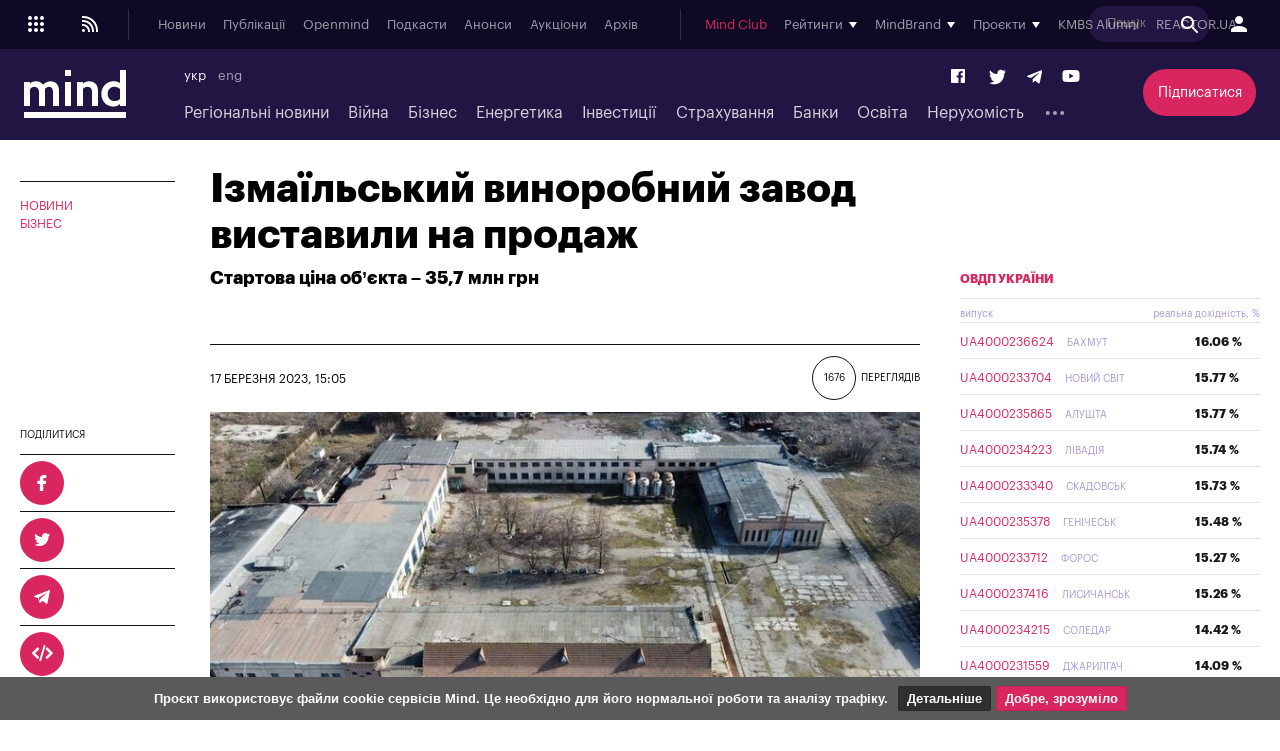

--- FILE ---
content_type: text/html; charset=windows-1251
request_url: https://mind.ua/news/20254900-izmayilskij-vinorobnij-zavod-vistavili-na-prodazh
body_size: 34523
content:
<!DOCTYPE html>
<html lang="uk">
<head>
            <title>Ізмаїльський виноробний завод виставили на продаж | Mind.ua</title>
        <meta http-equiv="Content-Type" content="text/html; charset=windows-1251" />
    <meta name="viewport" content="width=device-width,initial-scale=1,user-scalable=yes">
    <meta http-equiv="X-UA-Compatible" content="IE=edge,chrome=1">
    <meta name="HandheldFriendly" content="true">
    <meta name="Author" content="mind.ua" />

    
            <meta name="description" content="Стартова ціна об’єкта – 35,7 млн грн" />
    
            <meta name="keywords" content="" />
    
            <meta name="news_keywords" content="" />
    
    <link rel="preconnect" href="//s.mind.ua" crossorigin>
    <link rel="preconnect" href="https://s.mind.ua" crossorigin>
    <link rel="dns-prefetch" href="//s.mind.ua" crossorigin>
    <link rel="dns-prefetch" href="https://s.mind.ua" crossorigin>

            <meta property="og:title" content="Ізмаїльський виноробний завод виставили на продаж"/>        <meta property="og:url" content="https://mind.ua/news/20254900-izmayilskij-vinorobnij-zavod-vistavili-na-prodazh"/>        <meta property="og:image" content="https://s.mind.ua/img/forall/a/202549/0.jpg?1679058925"/>        <meta property="og:type" content="article"/>        <meta property="og:site_name" content="Mind.ua"/>        <meta property="og:description" content="Стартова ціна об’єкта – 35,7 млн грн"/>                        <meta name="twitter:card" content="summary_large_image">
        <meta name="twitter:site" content="@Mind_UA">
        <meta name="twitter:creator" content="@Mind_UA">
        <meta name="twitter:title" content="Ізмаїльський виноробний завод виставили на продаж">
        <meta name="twitter:description" content="Стартова ціна об’єкта – 35,7 млн грн">
        <meta name="twitter:image" content="https://s.mind.ua/img/forall/a/202549/0.jpg?1679058925">
        <link rel="image_src" href="https://s.mind.ua/img/forall/a/202549/0.jpg?1679058925" />
    
    <meta name="google-site-verification" content="g5QVSTR4w3Q5fh6EqWecosRd_QW4i1srT7fPI8nVpRo" />
    <meta name="facebook-domain-verification" content="ohb9uo43gt590sixofql6e1ozqys5o" />
    <meta property="fb:app_id" content="1858540347718809" />
    <meta property="fb:admins" content="100000783141325" />
    <meta property="fb:pages" content="144958328899162" />

        <meta name="robots" content="max-image-preview:large">
    
    
        
                            <link rel="alternate" hreflang="uk" href="https://mind.ua/news/20254900-izmayilskij-vinorobnij-zavod-vistavili-na-prodazh" />
            
        
        

            <link rel="canonical" href="https://mind.ua/news/20254900-izmayilskij-vinorobnij-zavod-vistavili-na-prodazh"/>
    
            <link rel="amphtml" href="https://mind.ua/news/amp/20254900-izmayilskij-vinorobnij-zavod-vistavili-na-prodazh"/>
    

    
    <link rel="apple-touch-icon" sizes="180x180" href="//s.mind.ua/static/img/icons/apple-touch-icon.png?v=BG78B5G8yl">
    <link rel="icon" type="image/png" sizes="32x32" href="//s.mind.ua/static/img/icons/favicon-32x32.png?v=BG78B5G8yl">
    <link rel="icon" type="image/png" sizes="16x16" href="//s.mind.ua/static/img/icons/favicon-16x16.png?v=BG78B5G8yl">
    <link rel="manifest" href="//s.mind.ua/static/img/icons/site.webmanifest?v=BG78B5G8yl" crossorigin="use-credentials">
    <link rel="mask-icon" href="//s.mind.ua/static/img/icons/safari-pinned-tab.svg?v=BG78B5G8yl" color="#211643">
    <link rel="shortcut icon" href="//s.mind.ua/static/img/icons/favicon.ico?v=BG78B5G8yl">
    <meta name="msapplication-TileColor" content="#da532c">
    <meta name="msapplication-config" content="//s.mind.ua/static/img/icons/browserconfig.xml?v=BG78B5G8yl">
    <meta name="theme-color" content="#ffffff">


    

    <link rel="stylesheet" media="all" href="//s.mind.ua/static/css/index.css?ver=v3-deploy-20260114-1640">
    <link rel="stylesheet" rel="preload" href="//s.mind.ua/static/css/responsive.css?ver=v3-20231031-1815">
    <link rel="stylesheet" rel="preload" href="//s.mind.ua/static/css/screen.css?ver=v3-deploy-20250908-1430">
    <link rel="stylesheet" media="all" href="//s.mind.ua/static/css/main.css?ver=v3-deploy-20240816-1101">
    <link rel="stylesheet" rel="preload" href="//s.mind.ua/static/css/stylesocialbuttons.css?ver=v3-deploy-20220916-1715">
    <link rel="stylesheet" rel="preload" href="//s.mind.ua/static/css/build.min.css?ver=v3-deploy-20191218-1801">

    
    <script src="//s.mind.ua/static/js/jquery-3.7.1.min.js?ver=v3-deploy-20240607-1905"></script>
    <script src="//s.mind.ua/static/js/jquery-migrate-1.4.1.min.js?ver=v3-deploy-20240607-1905"></script>
    <script src="//s.mind.ua/static/js/jquery-ui.min.js?v=4"></script>
    <script src="//s.mind.ua/static/js/easy-responsive-tabs.js"></script>
    <script src="//s.mind.ua/static/js/jquery.cookie.js"></script>
    <script src="//s.mind.ua/static/js/login.js?v=25"></script>
    <script src="//s.mind.ua/static/js/common.min.js?ver=v3-deploy-20230207-1945"></script>
    <script src="//s.mind.ua/static/js/lazysizes.min.js"></script>
    <script src="//s.mind.ua/static/js/app.min.js?ver=v3-deploy-20230323-1150"></script>

    
    
    
    
    <script async src="https://pagead2.googlesyndication.com/pagead/js/adsbygoogle.js"></script>
    <script>
        (adsbygoogle = window.adsbygoogle || []).push({
            google_ad_client: "ca-pub-2187416084324221",
            enable_page_level_ads: true
        });
    </script>

    
    
    <!-- Google tag (gtag.js) -->
    <script async src="https://www.googletagmanager.com/gtag/js?id=G-6NVHGJL3PT"></script>
    <script>
        window.dataLayer = window.dataLayer || [];
        function gtag(){dataLayer.push(arguments);}
        gtag('js', new Date());
        gtag('config', 'G-6NVHGJL3PT');
        gtag('config', 'AW-854037733');
    </script>

    <script type="text/javascript">
        (function(c,l,a,r,i,t,y){
            c[a]=c[a]||function(){(c[a].q=c[a].q||[]).push(arguments)};
            t=l.createElement(r);t.async=1;t.src="https://www.clarity.ms/tag/"+i;
            y=l.getElementsByTagName(r)[0];y.parentNode.insertBefore(t,y);
        })(window, document, "clarity", "script", "nm4xpk2c45");
    </script>

    <script async src='https://www.googletagservices.com/tag/js/gpt.js'></script>
    <script>
        var googletag = googletag || {};
        googletag.cmd = googletag.cmd || [];
    </script>

    <script>
        googletag.cmd.push(function() {
            googletag.defineSlot('/21701137133/Main_top', ['fluid', [728,90], [930,180], [950,90], [960,90], [970,90], [970,250] [980,90]], 'div-gpt-ad-1525088829534-0').addService(googletag.pubads());
            googletag.pubads().enableSingleRequest();
            googletag.pubads().collapseEmptyDivs();
            googletag.enableServices();
        });

        googletag.cmd.push(function() {
            googletag.defineSlot('/21701137133/Other_top', [[728,90], [930,180], [950,90], [960,90], [970,90], [970,250] [980,90]], 'div-gpt-ad-1525088956182-0').addService(googletag.pubads());
            googletag.pubads().enableSingleRequest();
            googletag.pubads().collapseEmptyDivs();
            googletag.enableServices();
        });

        googletag.cmd.push(function() {
            googletag.defineSlot('/21701137133/Main_premium', [[300, 250], [300, 600]], 'div-gpt-ad-1525085366333-0').addService(googletag.pubads());
            googletag.pubads().enableSingleRequest();
            googletag.pubads().collapseEmptyDivs();
            googletag.enableServices();
        });

        googletag.cmd.push(function() {
            googletag.defineSlot('/21701137133/Other_Premium', [[300, 250], [300, 600]], 'div-gpt-ad-1525088276994-0').addService(googletag.pubads());
            googletag.pubads().enableSingleRequest();
            googletag.pubads().collapseEmptyDivs();
            googletag.enableServices();
        });

        googletag.cmd.push(function() {
            googletag.defineSlot('/21701137133/Middle_RightBottom', [300, 600], 'div-gpt-ad-1525092198384-0').addService(googletag.pubads());
            googletag.pubads().enableSingleRequest();
            googletag.pubads().collapseEmptyDivs();
            googletag.enableServices();
        });

        googletag.cmd.push(function() {
            googletag.defineSlot('/21701137133/mobile', [320, 100], 'div-gpt-ad-1525090632057-0').addService(googletag.pubads());
            googletag.pubads().enableSingleRequest();
            googletag.pubads().collapseEmptyDivs();
            googletag.enableServices();
        });

        googletag.cmd.push(function() {
            googletag.defineSlot('/21701137133/Premium_Insurance', [[300, 600], [300, 250]], 'div-gpt-ad-1543318314496-0').addService(googletag.pubads());
            googletag.pubads().enableSingleRequest();
            googletag.pubads().collapseEmptyDivs();
            googletag.enableServices();
        });

    </script>

    <script>
        (function(d, s, id) {
            var js, fjs = d.getElementsByTagName(s)[0];
            if (d.getElementById(id)) return;
            js = d.createElement(s); js.id = id;
            js.src = 'https://connect.facebook.net/uk_UA/sdk.js#xfbml=1&version=v3.0&appId=1865951440346605';
            fjs.parentNode.insertBefore(js, fjs);
        }(document, 'script', 'facebook-jssdk'));
    </script>

    <!-- Meta Pixel Code -->
    <script>
    !function(f,b,e,v,n,t,s)
    {if(f.fbq)return;n=f.fbq=function(){n.callMethod?
        n.callMethod.apply(n,arguments):n.queue.push(arguments)};
        if(!f._fbq)f._fbq=n;n.push=n;n.loaded=!0;n.version='2.0';
        n.queue=[];t=b.createElement(e);t.async=!0;
        t.src=v;s=b.getElementsByTagName(e)[0];
        s.parentNode.insertBefore(t,s)}(window, document,'script',
        'https://connect.facebook.net/en_US/fbevents.js');
    fbq('init', '1211989719793423');
    fbq('track', 'PageView');
    </script>
    <noscript><img height="1" width="1" style="display:none" src="https://www.facebook.com/tr?id=1211989719793423&ev=PageView&noscript=1"/></noscript>
    <!-- End Meta Pixel Code -->

    <!-- Facebook Pixel Code -->
    <script>
    !function(f,b,e,v,n,t,s){if(f.fbq)return;n=f.fbq=function(){n.callMethod?
        n.callMethod.apply(n,arguments):n.queue.push(arguments)};
        if(!f._fbq)f._fbq=n;n.push=n;n.loaded=!0;n.version='2.0';
        n.queue=[];t=b.createElement(e);t.async=!0;
        t.src=v;s=b.getElementsByTagName(e)[0];
        s.parentNode.insertBefore(t,s)}(window, document,'script','https://connect.facebook.net/en_US/fbevents.js');
    fbq('init', '181334349209321');
    fbq('track', 'PageView');
    </script>
    <noscript><img height="1" width="1" style="display:none" src="https://www.facebook.com/tr?id=181334349209321&ev=PageView&noscript=1"/></noscript>
    <!-- End Facebook Pixel Code -->
    

    

        
    <script>
        $(function() {
            $( "#accordion" ).accordion({
                autoHeight: false,
                collapsible: true,
                heightStyle: "content",
                active: false,
                animate: 300,
                multiple: true,

                beforeActivate: function(event, ui) {
                    if (ui.newHeader[0]) {
                        var currHeader  = ui.newHeader;
                        var currContent = currHeader.next('.ui-accordion-content');
                    } else {
                        var currHeader  = ui.oldHeader;
                        var currContent = currHeader.next('.ui-accordion-content');
                    }
                    var isPanelSelected = currHeader.attr('aria-selected') == 'true';
                    currHeader.toggleClass('ui-corner-all',isPanelSelected).toggleClass('accordion-header-active ui-state-active ui-corner-top',!isPanelSelected).attr('aria-selected',((!isPanelSelected).toString()));
                    currHeader.children('.ui-icon').toggleClass('ui-icon-triangle-1-e',isPanelSelected).toggleClass('ui-icon-triangle-1-s',!isPanelSelected);
                    currContent.toggleClass('accordion-content-active',!isPanelSelected)
                    if (isPanelSelected) { currContent.slideUp(); }  else { currContent.slideDown(); }
                    return false;
                }
            });
        });
    </script>
    
    
    
    <script src="https://cdn.admixer.net/scripts3/loader2.js" async data-inv="//inv-nets.admixer.net/" data-r="single" data-sender="admixer" data-bundle="desktop"></script>
    <script type='text/javascript'>
        (window.globalAmlAds = window.globalAmlAds || []).push(function() {
            globalAml.defineSlot({z: '452d0608-01d8-4caa-9f04-24b627e0dde0', ph: 'admixer_452d060801d84caa9f0424b627e0dde0_zone_27009_sect_8613_site_7019', i: 'inv-nets', s:'13981b16-fd19-4021-b7ce-002e5e5f5a8b', sender: 'admixer'});
            globalAml.defineSlot({z: '66c0b5bc-9900-4afd-9428-23f6adf5958a', ph: 'admixer_66c0b5bc99004afd942823f6adf5958a_zone_27054_sect_8613_site_7019', i: 'inv-nets', s:'13981b16-fd19-4021-b7ce-002e5e5f5a8b', sender: 'admixer'});
            globalAml.defineSlot({z: '8e10ff06-ba3b-4693-9fb6-6cfe21486b90', ph: 'admixer_8e10ff06ba3b46939fb66cfe21486b90_zone_27055_sect_8613_site_7019', i: 'inv-nets', s:'13981b16-fd19-4021-b7ce-002e5e5f5a8b', sender: 'admixer'});
            globalAml.defineSlot({z: '623714c5-c239-4a3f-a6bc-70b125a44393', ph: 'admixer_623714c5c2394a3fa6bc70b125a44393_zone_27058_sect_8613_site_7019', i: 'inv-nets', s:'13981b16-fd19-4021-b7ce-002e5e5f5a8b', sender: 'admixer'});
            globalAml.defineSlot({z: '73c960aa-12f9-4693-a294-888a8450cc7e', ph: 'admixer_73c960aa12f94693a294888a8450cc7e_zone_27059_sect_8613_site_7019', i: 'inv-nets', s:'13981b16-fd19-4021-b7ce-002e5e5f5a8b', sender: 'admixer'});
            globalAml.defineSlot({z: '13657bca-0dc6-4294-adeb-baf2887e38a0', ph: 'admixer_13657bca0dc64294adebbaf2887e38a0_zone_27060_sect_8613_site_7019', i: 'inv-nets', s:'13981b16-fd19-4021-b7ce-002e5e5f5a8b', sender: 'admixer'});
            globalAml.defineSlot({z: '7860021c-18a4-4857-a1a6-15cc08ae85d2', ph: 'admixer_7860021c18a44857a1a615cc08ae85d2_zone_27061_sect_8613_site_7019', i: 'inv-nets', s:'13981b16-fd19-4021-b7ce-002e5e5f5a8b', sender: 'admixer'});
            globalAml.defineSlot({z: '73890491-e5bd-4ff9-a7fc-2f45762c2cbc', ph: 'admixer_73890491e5bd4ff9a7fc2f45762c2cbc_zone_27083_sect_8613_site_7019', i: 'inv-nets', s:'13981b16-fd19-4021-b7ce-002e5e5f5a8b', sender: 'admixer'});
            globalAml.defineSlot({z: '8dfb7449-809e-447d-ae02-405354193b27', ph: 'admixer_8dfb7449809e447dae02405354193b27_zone_30367_sect_8613_site_7019', i: 'inv-nets', s:'13981b16-fd19-4021-b7ce-002e5e5f5a8b', sender: 'admixer'});
            globalAml.defineSlot({z: '5363b536-e86a-47df-b622-b7b88dbea107', ph: 'admixer_5363b536e86a47dfb622b7b88dbea107_zone_30368_sect_8613_site_7019', i: 'inv-nets', s:'13981b16-fd19-4021-b7ce-002e5e5f5a8b', sender: 'admixer'});
            globalAml.defineSlot({z: '8c440d57-0ce8-4231-9db0-2e3805f537b5', ph: 'admixer_8c440d570ce842319db02e3805f537b5_zone_31595_sect_8613_site_7019', i: 'inv-nets', s:'13981b16-fd19-4021-b7ce-002e5e5f5a8b', sender: 'admixer'});
            globalAml.defineSlot({z: '2e77b8ca-a979-43ed-a996-becba598170a', ph: 'admixer_2e77b8caa97943eda996becba598170a_zone_59708_sect_8613_site_7019', i: 'inv-nets', s:'13981b16-fd19-4021-b7ce-002e5e5f5a8b', sender: 'admixer'});
            globalAml.defineSlot({z: 'd1af3391-40e2-4e0a-890c-6e8d4b69dc90', ph: 'admixer_d1af339140e24e0a890c6e8d4b69dc90_zone_59709_sect_8613_site_7019', i: 'inv-nets', s:'13981b16-fd19-4021-b7ce-002e5e5f5a8b', sender: 'admixer'});
            globalAml.defineSlot({z: 'cb3db422-07fa-4979-884b-177d7acd13a7', ph: 'admixer_cb3db42207fa4979884b177d7acd13a7_zone_59710_sect_8613_site_7019', i: 'inv-nets', s:'13981b16-fd19-4021-b7ce-002e5e5f5a8b', sender: 'admixer'});
            globalAml.defineSlot({z: '4edac202-cf66-46e1-a843-f00c23542e90', ph: 'admixer_4edac202cf6646e1a843f00c23542e90_zone_27056_sect_8613_site_7019', i: 'inv-nets', s:'13981b16-fd19-4021-b7ce-002e5e5f5a8b', sender: 'admixer'});
            globalAml.singleRequest("admixer");});
    </script>
    

    

    

    
    <script async src="https://cdn.gravitec.net/storage/a18fd12c0e1217f0766e1f7de2c1b9bc/client.js"></script>
    <script async src="https://js-ua.mediabrama.com/marker.min.js?src_id=394240"></script>
    

    
    
        <script defer>var num_words_comments = ['коментар', 'коментаря', 'коментарів'];</script>
</head>
<body>

<div id="fb-root"></div>



<script type="application/ld+json">
{
  "@context": "http://schema.org",
  "@type": "WebSite",
  "url": "https://mind.ua/",
  "potentialAction": {
    "@type": "SearchAction",
    "target": "https://mind.ua/search?q={search_term_string}",
    "query-input": "required name=search_term_string"
  }
}
</script>

<!-- BEGIN content -->
<div class="header_new" id="header">
    <div class="header_new-i">

                <div class="header_new-topline">
            <ul class="header_new-topline-language">
                                                                        <li> укр </li>
                                                                                                                
                        
                                                            <li><a href="https://mind.ua/en/">eng</a></li>
                            
                        
                                                                                        </ul>
                        <a href="https://mind.ua/subscribe/again" class="header_new-topline-support" style="color: #d9265e;"> Підписатися </a>
                    </div>
        
        <div class="header_new-top">
            <div class="header_new-top-content">
                <div class="header_new-top-content-left">
                    <div class="header_new-menu_button">
                        <span class="header_new-menu_button-grid">
                            <svg xmlns="http://www.w3.org/2000/svg" xml:space="preserve" width="24px" height="24px" version="1.1" viewBox="0 0 140488 140488" xmlns:xlink="http://www.w3.org/1999/xlink">
                                <path fill="currentColor" d="M35122 23415c6466,0 11707,5241 11707,11707 0,6466 -5241,11707 -11707,11707 -6466,0 -11707,-5241 -11707,-11707 0,-6466 5241,-11707 11707,-11707zm70244 70244c6466,0 11707,5241 11707,11707 0,6466 -5241,11707 -11707,11707 -6466,0 -11707,-5241 -11707,-11707 0,-6466 5241,-11707 11707,-11707zm-35122 0c6466,0 11707,5241 11707,11707 0,6466 -5241,11707 -11707,11707 -6466,0 -11707,-5241 -11707,-11707 0,-6466 5241,-11707 11707,-11707zm-35122 0c6466,0 11707,5241 11707,11707 0,6466 -5241,11707 -11707,11707 -6466,0 -11707,-5241 -11707,-11707 0,-6466 5241,-11707 11707,-11707zm70244 -35122c6466,0 11707,5241 11707,11707 0,6466 -5241,11707 -11707,11707 -6466,0 -11707,-5241 -11707,-11707 0,-6466 5241,-11707 11707,-11707zm-35122 0c6466,0 11707,5241 11707,11707 0,6466 -5241,11707 -11707,11707 -6466,0 -11707,-5241 -11707,-11707 0,-6466 5241,-11707 11707,-11707zm-35122 0c6466,0 11707,5241 11707,11707 0,6466 -5241,11707 -11707,11707 -6466,0 -11707,-5241 -11707,-11707 0,-6466 5241,-11707 11707,-11707zm70244 -35122c6466,0 11707,5241 11707,11707 0,6466 -5241,11707 -11707,11707 -6466,0 -11707,-5241 -11707,-11707 0,-6466 5241,-11707 11707,-11707zm-35122 0c6466,0 11707,5241 11707,11707 0,6466 -5241,11707 -11707,11707 -6466,0 -11707,-5241 -11707,-11707 0,-6466 5241,-11707 11707,-11707z" />
                            </svg>
                        </span>
                        <span class="header_new-menu_button-close">
                            <svg xmlns="http://www.w3.org/2000/svg" width="24" height="24" viewBox="0 0 24 24">
                                <path fill="currentColor" d="M19 6.41L17.59 5 12 10.59 6.41 5 5 6.41 10.59 12 5 17.59 6.41 19 12 13.41 17.59 19 19 17.59 13.41 12 19 6.41z" />
                            </svg>
                        </span>
                        <span class="header_new-menu_button-arrow">
                            <svg xmlns="http://www.w3.org/2000/svg" width="24" height="24" viewBox="0 0 24 24">
                                <path fill="currentColor" d="M20 11H7.83l5.59-5.59L12 4l-8 8 8 8 1.41-1.41L7.83 13H20v-2z" />
                            </svg>
                        </span>
                    </div>

                    <a href="//s.mind.ua/rss/ua/all.xml" target="_blank" class="header_new-rss_button">
                        <?xml version="1.0" encoding="UTF-8"?>                        <!DOCTYPE svg PUBLIC "-//W3C//DTD SVG 1.1//EN" "http://www.w3.org/Graphics/SVG/1.1/DTD/svg11.dtd">
                        <svg xmlns="http://www.w3.org/2000/svg" xml:space="preserve" width="24px" height="24px" version="1.1" style="shape-rendering:geometricPrecision; text-rendering:geometricPrecision; image-rendering:optimizeQuality; fill-rule:evenodd; clip-rule:evenodd" viewBox="0 0 250435 250435" xmlns:xlink="http://www.w3.org/1999/xlink">
                            <g id="Layer_x0020_1">
                                <metadata id="CorelCorpID_0Corel-Layer" />
                                <circle fill="currentColor" cx="57391" cy="193043" r="15652" />
                                <path fill="currentColor" d="M41739 41739l15652 0c41781,0 79607,16936 106988,44317 27381,27381 44317,65207 44317,106987l0 15653 -20870 0 0 -15653c0,-36020 -14599,-68630 -38202,-92233 -23602,-23602 -56212,-38201 -92233,-38201l-15652 0 0 -20870z" />
                                <path fill="currentColor" d="M41739 83478l11478 0c31408,0 59844,12733 80425,33314 20582,20582 33315,49018 33315,80425l0 11479 -20870 0 0 -11479c0,-25646 -10395,-48866 -27199,-65670 -16805,-16804 -40024,-27199 -65671,-27199l-11478 0 0 -20870z" />
                                <path fill="currentColor" d="M41739 125217l7304 0c21033,0 40078,8528 53863,22312 13784,13784 22311,32830 22311,53862l0 7305 -20869 0 0 -7305c0,-15273 -6190,-29100 -16197,-39107 -10007,-10007 -23834,-16197 -39108,-16197l-7304 0 0 -20870z" />
                            </g>
                        </svg>
                    </a>

                </div>
                                <a href="https://mind.ua/" class="header_new-top-logo"><img class="lazyload" decoding="async" loading="lazy" src="" data-src="//s.mind.ua/static/img/logo.svg" width="102" height="48" alt="mind.ua"></a>
                                <div class="header_new-top-content-middle">
                    <div class="header_new-top-main_menu">
                        <ul class="header_new-top-main_menu-list is_no_js_dot_menu">
                            <li class="header_new-top-main_menu-item"><a href="https://mind.ua/news" class="header_new-top-main_menu-link">Новини</a></li>
                            <li class="header_new-top-main_menu-item"><a href="https://mind.ua/publications" class="header_new-top-main_menu-link">Публікації</a></li>
                            <li class="header_new-top-main_menu-item"><a href="https://mind.ua/openmind" class="header_new-top-main_menu-link">Openmind</a></li>
                            <li class="header_new-top-main_menu-item"><a href="https://mind.ua/podcasts" class="header_new-top-main_menu-link">Подкасти</a></li>
                            
                                                        <li class="header_new-top-main_menu-item"><a href="https://mind.ua/education/events" class="header_new-top-main_menu-link">Анонси</a></li>
                                                        <li class="header_new-top-main_menu-item"><a href="https://mind.ua/auctions" class="header_new-top-main_menu-link">Аукціони</a></li>
                                                        <li class="header_new-top-main_menu-item"><a href="https://mind.ua/archive" class="header_new-top-main_menu-link">Архів</a></li>
                                                        <li class="header_new-top-main_menu-item is_button_wrap">
                                <div class="header_new-top-main_menu-dropdown_button"></div>
                                <ul class="header_new-top-main_menu-dropdown"></ul>
                            </li>
                        </ul>
                    </div>
                    <div class="header_new-top-sub_menu">
                        <ul class="header_new-top-sub_menu-list">
                            <li class="header_new-top-sub_menu-item" style="color: #d9265e;"><a href="https://mind.ua/ejournal" class="header_new-top-main_menu-link">Mind Club</a></li>


                            
                            <li class="header_new-top-sub_menu-item">
                                <div class="header_new-top-sub_menu-item-title">Рейтинги</div>
                                <div class="header_new-top-sub_menu-dropdown">

                                    <a href="https://mind.ua/banks/rating" class="header_new-top-sub_menu-link">Рейтинг банків</a>
                                    <a href="https://mind.ua/ratings/investments" class="header_new-top-sub_menu-link">Інвестиційний рейтинг</a>
                                    <a href="https://mind.ua/ratings/top200" class="header_new-top-sub_menu-link">ТОП 200 компаній</a>
                                    <a href="https://mind.ua/ratings/crypto" class="header_new-top-sub_menu-link">Рейтинг криптобірж</a>
                                    <a href="https://mind.ua/ratings/agro" class="header_new-top-sub_menu-link">Аграрний незламний</a>
                                    <a href="https://mind.ua/insurance/rating" class="header_new-top-sub_menu-link">Рейтинг страхових компаній</a>
                                    <a href="https://mind.ua/ratings" class="header_new-top-sub_menu-link" style="padding-top:1em; border-top: 1px solid #e1deef;">Усі рейтинги</a>

                                    

                                </div>
                            </li>

                            

                                                        <li class="header_new-top-sub_menu-item">
                                <div class="header_new-top-sub_menu-item-title">MindBrand</div>
                                <div class="header_new-top-sub_menu-dropdown">
                                                                            <a href="https://mind.ua/companies/1942-1-centr-rekrutingu-suhoputnih-vijsk-zsu" class="header_new-top-sub_menu-link">1 Центр рекрутингу Сухопутних військ ЗСУ</a>
                                                                            <a href="https://mind.ua/companies/1946-1-j-okremij-centr-bezpilotnih-sistem-sbs" class="header_new-top-sub_menu-link">1-й Окремий Центр Безпілотних Систем СБС</a>
                                                                            <a href="https://mind.ua/companies/1955-59-oshbr-bps-stepovi-hizhaki" class="header_new-top-sub_menu-link">59 ОШБр БпС "Степові Хижаки"</a>
                                                                            <a href="https://mind.ua/companies/195-ab-inbev-efes-ukrayina" class="header_new-top-sub_menu-link">AB InBev Efes Україна</a>
                                                                            <a href="https://mind.ua/companies/1972-pepsico-ukrayina" class="header_new-top-sub_menu-link">PepsiCo Україна</a>
                                                                            <a href="https://mind.ua/companies/1948-smarttender" class="header_new-top-sub_menu-link">SmartTender</a>
                                                                            <a href="https://mind.ua/companies/1834-stihl-ukrayina" class="header_new-top-sub_menu-link">STIHL Україна</a>
                                                                            <a href="https://mind.ua/banks/241-bank-lviv" class="header_new-top-sub_menu-link">Банк Львів</a>
                                                                            <a href="https://mind.ua/companies/1970-e-tender" class="header_new-top-sub_menu-link">Е-ТЕНДЕР</a>
                                                                            <a href="https://mind.ua/companies/1846-industrialni-parki-novo" class="header_new-top-sub_menu-link">Індустріальні парки NOVO</a>
                                                                            <a href="https://mind.ua/companies/1940-kongresno-vistavkovij-centr-parkovij" class="header_new-top-sub_menu-link">Конгресно-виставковий центр «Парковий»</a>
                                                                            <a href="https://mind.ua/companies/1953-merezha-fitnes-prostoriv-smartass" class="header_new-top-sub_menu-link">Мережа фітнес-просторів Smartass</a>
                                                                            <a href="https://mind.ua/companies/1838-turum-burum" class="header_new-top-sub_menu-link">Турум-бурум</a>
                                                                            <a href="https://mind.ua/companies/63-farmacevtichna-kompaniya-darnicya" class="header_new-top-sub_menu-link">Фармацевтична компанія «Дарниця»</a>
                                                                            <a href="https://mind.ua/companies/1944-cifrovi-servisi-vchasno" class="header_new-top-sub_menu-link">Цифрові сервіси «Вчасно»</a>
                                                                    </div>
                            </li>
                            

                            
                            <li class="header_new-top-sub_menu-item">
                                <div class="header_new-top-sub_menu-item-title">Проєкти</div>
                                <div class="header_new-top-sub_menu-dropdown">

                                    <a href="https://mind.ua/tags/1907-wef-2026" class="header_new-top-sub_menu-link" style="color:#0d4ad9;font-weight:bold;">WEF 2026</a>
                                    <a href="https://mind.ua/tags/1904-mind-reality-check" class="header_new-top-sub_menu-link" style="color:#060105;font-weight:bold;">MIND REALITY CHECK</a>
                                    <a href="https://mind.ua/tags/1875-iis-2025" class="header_new-top-sub_menu-link" style="color:#030203;font-weight:bold;">IIS 2025</a>
                                    <a href="https://mind.ua/tags/1868-mind-wintech-summit-2025" class="header_new-top-sub_menu-link" style="color:#082a4d;font-weight:bold;">Mind WinTech Summit</a>
                                    <a href="https://mind.ua/tags/1862-mind-export" class="header_new-top-sub_menu-link" style="color:#010101;font-weight:bold;">Mind Export</a>
                                    <a href="https://mind.ua/tags/1831-u-lead-z-evropoyu" class="header_new-top-sub_menu-link" style="color:#122142;font-weight:bold;text-transform:uppercase;">U-LEAD з Європою</a>
                                    <a href="https://mind.ua/tags/1822-mentalne-zdorovya" class="header_new-top-sub_menu-link">Ментальне здоров'я</a>
                                    <a href="https://mind.ua/tags/1814-neruhomist-u-evropi" class="header_new-top-sub_menu-link" style="color: #0064a0; font-weight: bold;">Нерухомість у Європі</a>
                                    <a href="https://mind.ua/projects/42-eskiz-majbutnogo" class="header_new-top-sub_menu-link" style="color: #0064a0; font-weight: bold;">Ескіз майбутнього</a>
                                    <a href="https://mind.ua/tags/1732-ekonomichnij-forsajt" class="header_new-top-sub_menu-link" style="color: #010039; font-weight: bold;">Економічний форсайт</a>
                                    <a href="https://mind.ua/shame" class="header_new-top-sub_menu-link" style="color: #000000; font-weight: bold;">Shame List</a>

                                                                        <a href="https://mind.ua/tags/1691-suchasnij-litopis-ukrayinskogo-biznesu" class="header_new-top-sub_menu-link" style="color: #d8a093; font-weight: bold;">Сучасний літопис українського бізнесу</a>
                                    
                                                                        <a href="https://mind.ua/tags/1695-mind-poyasnyue" class="header_new-top-sub_menu-link" style="color: #117eb9; font-weight: bold;">MIND ПОЯСНЮЄ</a>
                                    
                                    <a href="https://mind.ua/sustainable" class="header_new-top-sub_menu-link" style="color: #A21942; font-weight: bold;">Сталий розвиток</a>

                                                                        <a href="https://mind.ua/tags/1494-analiz-zakonoproektiv" class="header_new-top-sub_menu-link">Аналіз законопроектів</a>
                                    
                                                                            <a href="https://mind.ua/projects/35-recenziyi-na-knigi" class="header_new-top-sub_menu-link">Рецензії на книги</a>
                                    
                                    <a href="javascript:void(0);" class="header_new-top-sub_menu-link" style="margin-top: 2em;padding-bottom: 0.2em; border-bottom: 1px solid #e1deef; font-style: oblique;">Архів</a>
                                    <a href="https://mind.ua/tags/1838-mind-invest-summit-2024" class="header_new-top-sub_menu-link" style="color:#030303;font-weight:bold;">Invest Summit 2024</a>
                                    <a href="https://mind.ua/tags/1834-mind-entrepreneur-summit-2024" class="header_new-top-sub_menu-link" style="color:#363b72;font-weight:bold;">Entrepreneur Summit 2024</a>
                                    <a href="https://mind.ua/tags/1819-mind-wintech-summit-2023" class="header_new-top-sub_menu-link" style="color:#00aeef;font-weight:bold;">WinTech Summit 2023</a>
                                    <a href="https://mind.ua/tags/1789-nezlamnij-agrarnij" class="header_new-top-sub_menu-link" style="color: #EA9C34; font-weight: bold;">Незламний аграрний</a>

                                                                            <a href="https://mind.ua/tags/1635-sekreti-investicij-u-neruhomist" class="header_new-top-sub_menu-link" style="font-weight: bold;">Секрети інвестицій у нерухомість</a>
                                    
                                                                            <a href="https://mind.ua/tags/1421-velikij-biznes-velika-vidpovidalnist" class="header_new-top-sub_menu-link">Великий бізнес – велика відповідальність</a>
                                    
                                    <a href="https://mind.ua/tags/1288-smart-power" class="header_new-top-sub_menu-link" style="color: #233d51; font-weight: bold;">SMART&nbsp;<span style="color: #e07242; font-weight: bold;">POWER</span></a>
                                    <a href="https://mind.ua/tags/1287-mind-x-ray" class="header_new-top-sub_menu-link" style="color: #d9265e; font-weight: bold;">MIND&nbsp;X-RAY</a>

                                                                        <a href="https://mind.ua/tags/1127-kandidatska-z-ekonomiki" class="header_new-top-sub_menu-link">Кандидатська з економіки</a>
                                    
                                    <a href="https://mind.ua/books" class="header_new-top-sub_menu-link">Рейтинг книг</a>


                                    

                                </div>
                            </li>

                            
                            <li class="header_new-top-sub_menu-item" ><a href="https://mind.ua/" class="header_new-top-main_menu-link">KMBS Alumni</a></li>
                            <li class="header_new-top-sub_menu-item" ><a href="https://reactor.ua/" class="header_new-top-main_menu-link">REACTOR.UA</a></li>
                        </ul>
                    </div>
                </div>

                <div class="header_new-top-content-right">
                    <div class="header_new-search-wrap">
                        <form id="searchform" class="header_new-search" action="https://mind.ua/search" method="GET" accept-charset="utf-8">
                            <input type="text" id="search" name="q" class="header_new-search-input" placeholder="Пошук">
                            <button type="submit" class="header_new-search-button" onclick="document.forms['searchform'].submit()">
                                <svg xmlns="http://www.w3.org/2000/svg" width="24" height="24" viewBox="0 0 24 24">
                                    <path fill="currentColor" d="M15.5 14h-.79l-.28-.27C15.41 12.59 16 11.11 16 9.5 16 5.91 13.09 3 9.5 3S3 5.91 3 9.5 5.91 16 9.5 16c1.61 0 3.09-.59 4.23-1.57l.27.28v.79l5 4.99L20.49 19l-4.99-5zm-6 0C7.01 14 5 11.99 5 9.5S7.01 5 9.5 5 14 7.01 14 9.5 11.99 14 9.5 14z" />
                                </svg>
                            </button>
                        </form>
                    </div>
                    <div class="header_new-login_button auth_link">
                                                    <svg xmlns="http://www.w3.org/2000/svg" width="24" height="24" viewBox="0 0 24 24">
                                <path fill="currentColor" d="M12 12c2.21 0 4-1.79 4-4s-1.79-4-4-4-4 1.79-4 4 1.79 4 4 4zm0 2c-2.67 0-8 1.34-8 4v2h16v-2c0-2.66-5.33-4-8-4z" />
                            </svg>
                                            </div>
                </div>

            </div>
        </div>

        <div class="header_new-bot">
                        <a href="https://mind.ua/" class="header_new-bot-logo"><img class="lazyload" decoding="async" loading="lazy" src="" data-src="//s.mind.ua/static/img/logo.svg" width="102" height="48" alt="mind.ua"></a>
                        <div class="header_new-bot-middle">
                <div class="header_new-bot-middle-top">

                                        <ul class="header_new-bot-language">
                                                                                                        <li> укр </li>
                                                                                                                                                                        
                                
                                                                            <li><a href="https://mind.ua/en/">eng</a></li>
                                    
                                
                                                                                                                                        </ul>
                    
                    <ul class="header_new-social">
                        <li class="header_new-social-item">
                            <a href="https://www.facebook.com/ukrainemind/" target="_blank" class="header_new-social-link is_facebook" title="Facebook">
                                <svg aria-hidden="true" focusable="false" role="img" xmlns="http://www.w3.org/2000/svg" viewBox="0 0 448 512">
                                    <path fill="currentColor" d="M448 56.7v398.5c0 13.7-11.1 24.7-24.7 24.7H309.1V306.5h58.2l8.7-67.6h-67v-43.2c0-19.6 5.4-32.9 33.5-32.9h35.8v-60.5c-6.2-.8-27.4-2.7-52.2-2.7-51.6 0-87 31.5-87 89.4v49.9h-58.4v67.6h58.4V480H24.7C11.1 480 0 468.9 0 455.3V56.7C0 43.1 11.1 32 24.7 32h398.5c13.7 0 24.8 11.1 24.8 24.7z"></path>
                                </svg>
                            </a>
                        </li>
                        <li class="header_new-social-item">
                            <a href="https://twitter.com/Mind_UA" target="_blank" class="header_new-social-link is_twitter" title="Twitter">
                                <svg aria-hidden="true" focusable="false" role="img" xmlns="http://www.w3.org/2000/svg" viewBox="0 0 512 512">
                                    <path fill="currentColor" d="M459.37 151.716c.325 4.548.325 9.097.325 13.645 0 138.72-105.583 298.558-298.558 298.558-59.452 0-114.68-17.219-161.137-47.106 8.447.974 16.568 1.299 25.34 1.299 49.055 0 94.213-16.568 130.274-44.832-46.132-.975-84.792-31.188-98.112-72.772 6.498.974 12.995 1.624 19.818 1.624 9.421 0 18.843-1.3 27.614-3.573-48.081-9.747-84.143-51.98-84.143-102.985v-1.299c13.969 7.797 30.214 12.67 47.431 13.319-28.264-18.843-46.781-51.005-46.781-87.391 0-19.492 5.197-37.36 14.294-52.954 51.655 63.675 129.3 105.258 216.365 109.807-1.624-7.797-2.599-15.918-2.599-24.04 0-57.828 46.782-104.934 104.934-104.934 30.213 0 57.502 12.67 76.67 33.137 23.715-4.548 46.456-13.32 66.599-25.34-7.798 24.366-24.366 44.833-46.132 57.827 21.117-2.273 41.584-8.122 60.426-16.243-14.292 20.791-32.161 39.308-52.628 54.253z"></path>
                                </svg>
                            </a>
                        </li>
                        <li class="header_new-social-item">
                            <a href="https://t.me/mindua" target="_blank" class="header_new-social-link is_telegram" title="Telegram">
                                <svg aria-hidden="true" focusable="false" role="img" xmlns="http://www.w3.org/2000/svg" viewBox="0 0 448 512">
                                    <path fill="currentColor" d="M446.7 98.6l-67.6 318.8c-5.1 22.5-18.4 28.1-37.3 17.5l-103-75.9-49.7 47.8c-5.5 5.5-10.1 10.1-20.7 10.1l7.4-104.9 190.9-172.5c8.3-7.4-1.8-11.5-12.9-4.1L117.8 284 16.2 252.2c-22.1-6.9-22.5-22.1 4.6-32.7L418.2 66.4c18.4-6.9 34.5 4.1 28.5 32.2z"></path>
                                </svg>
                            </a>
                        </li>
                        <li class="header_new-social-item">
                            <a href="https://www.youtube.com/channel/UC6j9w-e3JM3_k2XOiFxAVVA" target="_blank" class="header_new-social-link is_youtube" title="YouTube">
                                <svg aria-hidden="true" focusable="false" role="img" xmlns="http://www.w3.org/2000/svg" viewBox="0 0 576 512">
                                    <path fill="currentColor" d="M549.655 124.083c-6.281-23.65-24.787-42.276-48.284-48.597C458.781 64 288 64 288 64S117.22 64 74.629 75.486c-23.497 6.322-42.003 24.947-48.284 48.597-11.412 42.867-11.412 132.305-11.412 132.305s0 89.438 11.412 132.305c6.281 23.65 24.787 41.5 48.284 47.821C117.22 448 288 448 288 448s170.78 0 213.371-11.486c23.497-6.321 42.003-24.171 48.284-47.821 11.412-42.867 11.412-132.305 11.412-132.305s0-89.438-11.412-132.305zm-317.51 213.508V175.185l142.739 81.205-142.739 81.201z"></path>
                                </svg>
                            </a>
                        </li>
                    </ul>
                </div>

                                <div class="header_new-bot-middle-bot">
                    <ul class="header_new-bot-menu is_no_js_dot_menu">

                        
                        <li class="header_new-bot-menu-item"><a href="https://mind.ua/tags/1828-regionalni-novini" class="header_new-bot-menu-link">Регіональні новини</a></li>
                                                <li class="header_new-bot-menu-item">
                            <a href="https://mind.ua/war" class="header_new-bot-menu-link">Війна</a>
                        </li>
                                                <li class="header_new-bot-menu-item">
                            <a href="https://mind.ua/business" class="header_new-bot-menu-link">Бізнес</a>
                        </li>
                                                <li class="header_new-bot-menu-item">
                            <a href="https://mind.ua/energy" class="header_new-bot-menu-link">Енергетика</a>
                        </li>
                                                <li class="header_new-bot-menu-item">
                            <a href="https://mind.ua/investments" class="header_new-bot-menu-link">Інвестиції</a>
                        </li>
                                                <li class="header_new-bot-menu-item">
                            <a href="https://mind.ua/insurance" class="header_new-bot-menu-link">Страхування</a>
                        </li>
                                                <li class="header_new-bot-menu-item">
                            <a href="https://mind.ua/banks" class="header_new-bot-menu-link">Банки</a>
                        </li>
                                                <li class="header_new-bot-menu-item">
                            <a href="https://mind.ua/education" class="header_new-bot-menu-link">Освіта</a>
                        </li>
                                                <li class="header_new-bot-menu-item">
                            <a href="https://mind.ua/realestate" class="header_new-bot-menu-link">Нерухомість</a>
                        </li>
                                                <li class="header_new-bot-menu-item">
                            <a href="https://mind.ua/lifestyle" class="header_new-bot-menu-link">LifeStyle</a>
                        </li>
                                                <li class="header_new-bot-menu-item">
                            <a href="https://mind.ua/technologies" class="header_new-bot-menu-link">Технології</a>
                        </li>
                                                <li class="header_new-bot-menu-item">
                            <a href="https://mind.ua/agro" class="header_new-bot-menu-link">Агро</a>
                        </li>
                                                <li class="header_new-bot-menu-item">
                            <a href="https://mind.ua/infrastructure" class="header_new-bot-menu-link">Інфраструктура</a>
                        </li>
                                                <li class="header_new-bot-menu-item">
                            <a href="https://mind.ua/industry" class="header_new-bot-menu-link">Промисловість</a>
                        </li>
                                                <li class="header_new-bot-menu-item">
                            <a href="https://mind.ua/policy" class="header_new-bot-menu-link">Політика</a>
                        </li>
                                                <li class="header_new-bot-menu-item">
                            <a href="https://mind.ua/society" class="header_new-bot-menu-link">Суспільство</a>
                        </li>
                                                <li class="header_new-bot-menu-item">
                            <a href="https://mind.ua/finance" class="header_new-bot-menu-link">Фінанси</a>
                        </li>
                                                <li class="header_new-bot-menu-item">
                            <a href="https://mind.ua/economics" class="header_new-bot-menu-link">Економіка</a>
                        </li>
                                                <li class="header_new-bot-menu-item">
                            <a href="https://mind.ua/retail" class="header_new-bot-menu-link">Ритейл</a>
                        </li>
                                                <li class="header_new-bot-menu-item">
                            <a href="https://mind.ua/auto" class="header_new-bot-menu-link">Авто</a>
                        </li>
                                                <li class="header_new-bot-menu-item">
                            <a href="https://mind.ua/blockchain" class="header_new-bot-menu-link">Блокчейн</a>
                        </li>
                                                <li class="header_new-bot-menu-item">
                            <a href="https://mind.ua/medicine" class="header_new-bot-menu-link">Медицина</a>
                        </li>
                                                <li class="header_new-bot-menu-item">
                            <a href="https://mind.ua/sport" class="header_new-bot-menu-link">Спорт</a>
                        </li>
                        
                        <li class="header_new-bot-menu-item is_dropdawn_wrap">
                            <div class="header_new-bot-menu-dropdown_button"></div>
                            <ul class="header_new-bot-menu-dropdown"></ul>
                        </li>

                    </ul>
                </div>
                
            </div>
                        <a href="https://mind.ua/subscribe/again" class="header_new-bot-support">Підписатися</a>
                    </div>

        <div class="header_new_sticky">
            <div class="header_new_sticky-left">
                <div class="header_new-menu_button">
                <span class="header_new-menu_button-grid">
                    <svg xmlns="http://www.w3.org/2000/svg" xml:space="preserve" width="24px" height="24px" version="1.1" viewBox="0 0 140488 140488" xmlns:xlink="http://www.w3.org/1999/xlink">
                        <path fill="currentColor" d="M35122 23415c6466,0 11707,5241 11707,11707 0,6466 -5241,11707 -11707,11707 -6466,0 -11707,-5241 -11707,-11707 0,-6466 5241,-11707 11707,-11707zm70244 70244c6466,0 11707,5241 11707,11707 0,6466 -5241,11707 -11707,11707 -6466,0 -11707,-5241 -11707,-11707 0,-6466 5241,-11707 11707,-11707zm-35122 0c6466,0 11707,5241 11707,11707 0,6466 -5241,11707 -11707,11707 -6466,0 -11707,-5241 -11707,-11707 0,-6466 5241,-11707 11707,-11707zm-35122 0c6466,0 11707,5241 11707,11707 0,6466 -5241,11707 -11707,11707 -6466,0 -11707,-5241 -11707,-11707 0,-6466 5241,-11707 11707,-11707zm70244 -35122c6466,0 11707,5241 11707,11707 0,6466 -5241,11707 -11707,11707 -6466,0 -11707,-5241 -11707,-11707 0,-6466 5241,-11707 11707,-11707zm-35122 0c6466,0 11707,5241 11707,11707 0,6466 -5241,11707 -11707,11707 -6466,0 -11707,-5241 -11707,-11707 0,-6466 5241,-11707 11707,-11707zm-35122 0c6466,0 11707,5241 11707,11707 0,6466 -5241,11707 -11707,11707 -6466,0 -11707,-5241 -11707,-11707 0,-6466 5241,-11707 11707,-11707zm70244 -35122c6466,0 11707,5241 11707,11707 0,6466 -5241,11707 -11707,11707 -6466,0 -11707,-5241 -11707,-11707 0,-6466 5241,-11707 11707,-11707zm-35122 0c6466,0 11707,5241 11707,11707 0,6466 -5241,11707 -11707,11707 -6466,0 -11707,-5241 -11707,-11707 0,-6466 5241,-11707 11707,-11707z" />
                    </svg>
                </span>
                    <span class="header_new-menu_button-arrow">
                    <svg xmlns="http://www.w3.org/2000/svg" width="24" height="24" viewBox="0 0 24 24">
                        <path fill="currentColor" d="M20 11H7.83l5.59-5.59L12 4l-8 8 8 8 1.41-1.41L7.83 13H20v-2z" />
                    </svg>
                </span>
                </div>
                                <a href="https://mind.ua/" class="header_new_sticky-logo"><img class="lazyload" decoding="async" loading="lazy" src="" data-src="//s.mind.ua/static/img/logo.svg" width="102" height="48" alt="mind.ua"></a>
                            </div>
            <div class="header_new_sticky-middle">
                                    <ul class="header_new_sticky-menu is_no_js_dot_menu">
                                                    <li class="header_new_sticky-menu-item">
                                <a href="https://mind.ua/war" class="header_new_sticky-menu-link">Війна</a>
                            </li>
                                                    <li class="header_new_sticky-menu-item">
                                <a href="https://mind.ua/business" class="header_new_sticky-menu-link">Бізнес</a>
                            </li>
                                                    <li class="header_new_sticky-menu-item">
                                <a href="https://mind.ua/energy" class="header_new_sticky-menu-link">Енергетика</a>
                            </li>
                                                    <li class="header_new_sticky-menu-item">
                                <a href="https://mind.ua/investments" class="header_new_sticky-menu-link">Інвестиції</a>
                            </li>
                                                    <li class="header_new_sticky-menu-item">
                                <a href="https://mind.ua/insurance" class="header_new_sticky-menu-link">Страхування</a>
                            </li>
                                                    <li class="header_new_sticky-menu-item">
                                <a href="https://mind.ua/banks" class="header_new_sticky-menu-link">Банки</a>
                            </li>
                                                    <li class="header_new_sticky-menu-item">
                                <a href="https://mind.ua/education" class="header_new_sticky-menu-link">Освіта</a>
                            </li>
                                                    <li class="header_new_sticky-menu-item">
                                <a href="https://mind.ua/realestate" class="header_new_sticky-menu-link">Нерухомість</a>
                            </li>
                                                    <li class="header_new_sticky-menu-item">
                                <a href="https://mind.ua/lifestyle" class="header_new_sticky-menu-link">LifeStyle</a>
                            </li>
                                                    <li class="header_new_sticky-menu-item">
                                <a href="https://mind.ua/technologies" class="header_new_sticky-menu-link">Технології</a>
                            </li>
                                                    <li class="header_new_sticky-menu-item">
                                <a href="https://mind.ua/agro" class="header_new_sticky-menu-link">Агро</a>
                            </li>
                                                    <li class="header_new_sticky-menu-item">
                                <a href="https://mind.ua/infrastructure" class="header_new_sticky-menu-link">Інфраструктура</a>
                            </li>
                                                    <li class="header_new_sticky-menu-item">
                                <a href="https://mind.ua/industry" class="header_new_sticky-menu-link">Промисловість</a>
                            </li>
                                                    <li class="header_new_sticky-menu-item">
                                <a href="https://mind.ua/policy" class="header_new_sticky-menu-link">Політика</a>
                            </li>
                                                    <li class="header_new_sticky-menu-item">
                                <a href="https://mind.ua/society" class="header_new_sticky-menu-link">Суспільство</a>
                            </li>
                                                    <li class="header_new_sticky-menu-item">
                                <a href="https://mind.ua/finance" class="header_new_sticky-menu-link">Фінанси</a>
                            </li>
                                                    <li class="header_new_sticky-menu-item">
                                <a href="https://mind.ua/economics" class="header_new_sticky-menu-link">Економіка</a>
                            </li>
                                                    <li class="header_new_sticky-menu-item">
                                <a href="https://mind.ua/retail" class="header_new_sticky-menu-link">Ритейл</a>
                            </li>
                                                    <li class="header_new_sticky-menu-item">
                                <a href="https://mind.ua/auto" class="header_new_sticky-menu-link">Авто</a>
                            </li>
                                                    <li class="header_new_sticky-menu-item">
                                <a href="https://mind.ua/blockchain" class="header_new_sticky-menu-link">Блокчейн</a>
                            </li>
                                                    <li class="header_new_sticky-menu-item">
                                <a href="https://mind.ua/medicine" class="header_new_sticky-menu-link">Медицина</a>
                            </li>
                                                    <li class="header_new_sticky-menu-item">
                                <a href="https://mind.ua/sport" class="header_new_sticky-menu-link">Спорт</a>
                            </li>
                                                <li class="header_new_sticky-menu-item is_dropdawn_wrap">
                            <div class="header_new_sticky-menu-dropdown_button"></div>
                            <ul class="header_new_sticky-menu-dropdown">
                            </ul>
                        </li>
                    </ul>
                            </div>
            <div class="header_new_sticky-right">
                <div class="header_new-search-wrap">
                    <form id="form-sticky-search" class="header_new-search" action="https://mind.ua/search" method="GET" accept-charset="utf-8">
                        <input type="text" name="q" id="sticky-search" class="header_new-search-input" placeholder="Пошук">
                        <button type="submit" class="header_new-search-button" onclick="document.forms['form-sticky-search'].submit()">
                            <svg xmlns="http://www.w3.org/2000/svg" width="24" height="24" viewBox="0 0 24 24">
                                <path fill="currentColor" d="M15.5 14h-.79l-.28-.27C15.41 12.59 16 11.11 16 9.5 16 5.91 13.09 3 9.5 3S3 5.91 3 9.5 5.91 16 9.5 16c1.61 0 3.09-.59 4.23-1.57l.27.28v.79l5 4.99L20.49 19l-4.99-5zm-6 0C7.01 14 5 11.99 5 9.5S7.01 5 9.5 5 14 7.01 14 9.5 11.99 14 9.5 14z" />
                            </svg>
                        </button>
                    </form>
                </div>
                <div class="header_new-login_button auth_link">
                                            <svg xmlns="http://www.w3.org/2000/svg" width="24" height="24" viewBox="0 0 24 24">
                            <path fill="currentColor" d="M12 12c2.21 0 4-1.79 4-4s-1.79-4-4-4-4 1.79-4 4 1.79 4 4 4zm0 2c-2.67 0-8 1.34-8 4v2h16v-2c0-2.66-5.33-4-8-4z" />
                        </svg>
                                    </div>
            </div>
        </div>

    </div>

    <div class="header_new-open">
        <div class="header_new-open-topline">
            <div class="header_new-open-button_close">
                <svg xmlns="http://www.w3.org/2000/svg" width="24" height="24" viewBox="0 0 24 24">
                    <path fill="currentColor" d="M20 11H7.83l5.59-5.59L12 4l-8 8 8 8 1.41-1.41L7.83 13H20v-2z" /></svg>
            </div>
            <ul class="header_new-open-list">
                <li class="header_new-open-item"><a href="https://mind.ua/news" class="header_new-open-link">Новини</a></li>
                <li class="header_new-open-item"><a href="https://mind.ua/publications" class="header_new-open-link">Публікації</a></li>
                <li class="header_new-open-item"><a href="https://mind.ua/openmind" class="header_new-open-link">Openmind</a></li>
                <li class="header_new-open-item"><a href="https://mind.ua/podcasts" class="header_new-open-link">Подкасти</a></li>
                <li class="header_new-open-item"><a href="https://mind.ua/video" class="header_new-open-link">Відео</a></li>
                                <li class="header_new-open-item"><a href="https://mind.ua/education/events" class="header_new-open-link">Анонси</a></li>
                                <li class="header_new-open-item"><a href="https://mind.ua/auctions" class="header_new-open-link">Аукціони</a></li>
                                <li class="header_new-open-item"><a href="https://mind.ua/archive" class="header_new-open-link">Архів</a></li>
                                <li class="header_new-open-item"><a href="https://mind.ua/companies" class="header_new-open-link">MindBrand</a></li>
                <li class="header_new-open-item" style="color: #d9265e;"><a href="https://mind.ua/ejournal" class="header_new-open-link">Mind Club</a></li>
                <li class="header_new-open-item"><a href="https://mind.ua/" class="header_new-open-link">KMBS Alumni</a></li>
                <li class="header_new-open-item"><a href="https://reactor.ua/" class="header_new-open-link">REACTOR.UA</a></li>

                
                <li class="header_new-open-item"><a href="https://mind.ua/tags/1828-regionalni-novini" class="header_new-open-link">Регіональні новини</a></li>

            </ul>
            <div class="header_new-open-button_close">
                <svg xmlns="http://www.w3.org/2000/svg" width="24" height="24" viewBox="0 0 24 24">
                    <path fill="currentColor" d="M19 6.41L17.59 5 12 10.59 6.41 5 5 6.41 10.59 12 5 17.59 6.41 19 12 13.41 17.59 19 19 17.59 13.41 12 19 6.41z" />
                </svg>
            </div>
        </div>

        <div class="header_new-open-middle">
                        <a href="https://mind.ua/" class="header_new-open-logo"><img class="lazyload" decoding="async" loading="lazy" src="" data-src="//s.mind.ua/static/img/logo.svg" width="102" height="48" alt="mind.ua"></a>
                        <form id="form-open-search" class="header_new-open-search" action="https://mind.ua/search" method="GET" accept-charset="utf-8">
                <input type="text" name="q" id="open-search" class="header_new-open-search-input" placeholder="Пошук">
                <button type="submit" class="header_new-open-search-button" onclick="document.forms['form-open-search'].submit()">
                    <svg xmlns="http://www.w3.org/2000/svg" width="24" height="24" viewBox="0 0 24 24">
                        <path fill="currentColor" d="M15.5 14h-.79l-.28-.27C15.41 12.59 16 11.11 16 9.5 16 5.91 13.09 3 9.5 3S3 5.91 3 9.5 5.91 16 9.5 16c1.61 0 3.09-.59 4.23-1.57l.27.28v.79l5 4.99L20.49 19l-4.99-5zm-6 0C7.01 14 5 11.99 5 9.5S7.01 5 9.5 5 14 7.01 14 9.5 11.99 14 9.5 14z" />
                    </svg>
                </button>
            </form>
                        <a href="https://mind.ua/subscribe/again" class="header_new-open-support">Підписатися</a>
                    </div>

        <div class="header_new-open-bot">

                        <div class="header_new-open-section">
                <h2 class="header_new-open-section_header">Галузі</h2>
                <ul class="header_new-open-list">
                                    <li class="header_new-open-item">
                        <a class="header_new-open-link" href="https://mind.ua/war">Війна</a>
                    </li>
                                    <li class="header_new-open-item">
                        <a class="header_new-open-link" href="https://mind.ua/business">Бізнес</a>
                    </li>
                                    <li class="header_new-open-item">
                        <a class="header_new-open-link" href="https://mind.ua/energy">Енергетика</a>
                    </li>
                                    <li class="header_new-open-item">
                        <a class="header_new-open-link" href="https://mind.ua/investments">Інвестиції</a>
                    </li>
                                    <li class="header_new-open-item">
                        <a class="header_new-open-link" href="https://mind.ua/insurance">Страхування</a>
                    </li>
                                    <li class="header_new-open-item">
                        <a class="header_new-open-link" href="https://mind.ua/banks">Банки</a>
                    </li>
                                    <li class="header_new-open-item">
                        <a class="header_new-open-link" href="https://mind.ua/education">Освіта</a>
                    </li>
                                    <li class="header_new-open-item">
                        <a class="header_new-open-link" href="https://mind.ua/realestate">Нерухомість</a>
                    </li>
                                    <li class="header_new-open-item">
                        <a class="header_new-open-link" href="https://mind.ua/lifestyle">LifeStyle</a>
                    </li>
                                    <li class="header_new-open-item">
                        <a class="header_new-open-link" href="https://mind.ua/technologies">Технології</a>
                    </li>
                                    <li class="header_new-open-item">
                        <a class="header_new-open-link" href="https://mind.ua/agro">Агро</a>
                    </li>
                                    <li class="header_new-open-item">
                        <a class="header_new-open-link" href="https://mind.ua/infrastructure">Інфраструктура</a>
                    </li>
                                    <li class="header_new-open-item">
                        <a class="header_new-open-link" href="https://mind.ua/industry">Промисловість</a>
                    </li>
                                    <li class="header_new-open-item">
                        <a class="header_new-open-link" href="https://mind.ua/policy">Політика</a>
                    </li>
                                    <li class="header_new-open-item">
                        <a class="header_new-open-link" href="https://mind.ua/society">Суспільство</a>
                    </li>
                                    <li class="header_new-open-item">
                        <a class="header_new-open-link" href="https://mind.ua/finance">Фінанси</a>
                    </li>
                                    <li class="header_new-open-item">
                        <a class="header_new-open-link" href="https://mind.ua/economics">Економіка</a>
                    </li>
                                    <li class="header_new-open-item">
                        <a class="header_new-open-link" href="https://mind.ua/retail">Ритейл</a>
                    </li>
                                    <li class="header_new-open-item">
                        <a class="header_new-open-link" href="https://mind.ua/auto">Авто</a>
                    </li>
                                    <li class="header_new-open-item">
                        <a class="header_new-open-link" href="https://mind.ua/blockchain">Блокчейн</a>
                    </li>
                                    <li class="header_new-open-item">
                        <a class="header_new-open-link" href="https://mind.ua/medicine">Медицина</a>
                    </li>
                                    <li class="header_new-open-item">
                        <a class="header_new-open-link" href="https://mind.ua/sport">Спорт</a>
                    </li>
                                </ul>
            </div>
            
            
            <div class="header_new-open-section">
                <h2 class="header_new-open-section_header"> Рейтинги </h2>
                <ul class="header_new-open-list">

                    <li class="header_new-open-item"><a href="https://mind.ua/banks/rating" class="header_new-open-link"> Рейтинг банків </a></li>
                    <li class="header_new-open-item"><a href="https://mind.ua/ratings/investments" class="header_new-open-link">Інвестиційний рейтинг</a></li>
                    <li class="header_new-open-item"><a href="https://mind.ua/ratings/top200" class="header_new-open-link">ТОП 200 компаній</a></li>
                    <li class="header_new-open-item"><a href="https://mind.ua/ratings/crypto" class="header_new-open-link">Рейтинг криптобірж</a></li>
                    <li class="header_new-open-item"><a href="https://mind.ua/ratings/agro" class="header_new-open-link">Аграрний незламний</a></li>
                    <li class="header_new-open-item"><a href="https://mind.ua/insurance/rating" class="header_new-open-link"> Рейтинг страхових компаній </a></li>
                    <li class="header_new-open-item"><a href="https://mind.ua/ratings" class="header_new-open-link" style="padding-top:1.45em; border-top: 1px solid rgba(255, 255, 255, 0.2); width: 99%;">Усі рейтинги</a></li>

                    

                </ul>
            </div>

            
                        

            <div class="header_new-open-section">
                <h2 class="header_new-open-section_header"> Проєкти </h2>
                <ul class="header_new-open-list">

                    <li class="header_new-open-item"><a href="https://mind.ua/tags/1907-wef-2026" class="header_new-open-link" style="color:#0d4ad9;font-weight:bold;">WEF 2026</a></li>
                    <li class="header_new-open-item"><a href="https://mind.ua/tags/1904-mind-reality-check" class="header_new-open-link" style="color:#060105;font-weight:bold;">MIND REALITY CHECK</a></li>
                    <li class="header_new-open-item"><a href="https://mind.ua/tags/1875-iis-2025" class="header_new-open-link">IIS 2025</a></li>
                    <li class="header_new-open-item"><a href="https://mind.ua/tags/1868-mind-wintech-summit-2025" class="header_new-open-link">Mind WinTech Summit 2025</a></li>
                    <li class="header_new-open-item"><a href="https://mind.ua/tags/1862-mind-export" class="header_new-open-link">Mind Export</a></li>
                    <li class="header_new-open-item"><a href="https://mind.ua/tags/1831-u-lead-z-evropoyu" class="header_new-open-link">U-LEAD з Європою</a></li>
                    <li class="header_new-open-item"><a href="https://mind.ua/tags/1822-mentalne-zdorovya" class="header_new-open-link">Ментальне здоров'я</a></li>
                    <li class="header_new-open-item"><a href="https://mind.ua/tags/1814-neruhomist-u-evropi" class="header_new-open-link">Нерухомість у Європі</a></li>
                    <li class="header_new-open-item"><a href="https://mind.ua/projects/42-eskiz-majbutnogo" class="header_new-open-link">Ескіз майбутнього</a></li>
                    <li class="header_new-open-item"><a href="https://mind.ua/tags/1732-ekonomichnij-forsajt" class="header_new-open-link">Економічний форсайт</a></li>
                    <li class="header_new-open-item"><a href="https://mind.ua/shame" class="header_new-open-link">Shame List</a></li>

                                        <li class="header_new-open-item"><a href="https://mind.ua/tags/1691-suchasnij-litopis-ukrayinskogo-biznesu" class="header_new-open-link">Сучасний літопис українського бізнесу</a></li>
                    
                                        <li class="header_new-open-item"><a href="https://mind.ua/tags/1695-mind-poyasnyue" class="header_new-open-link">MIND ПОЯСНЮЄ</a></li>
                    
                    <li class="header_new-open-item"><a href="https://mind.ua/sustainable" class="header_new-open-link">Сталий розвиток</a></li>

                                        <li class="header_new-open-item"><a href="https://mind.ua/tags/1494-analiz-zakonoproektiv" class="header_new-open-link">Аналіз законопроектів</a></li>
                    
                                            <li class="header_new-open-item"><a href="https://mind.ua/projects/35-recenziyi-na-knigi" class="header_new-open-link">Рецензії на книги</a></li>
                    
                    <li class="header_new-open-item"><a href="javascript:void(0);" class="header_new-open-link" style="margin-top: 2em;padding-bottom: 0.2em; border-bottom: 1px solid rgba(255, 255, 255, 0.2); font-style: oblique; width: 99%;">Архів</a></li>
                    <li class="header_new-open-item"><a href="https://mind.ua/tags/1838-mind-invest-summit-2024" class="header_new-open-link">Invest Summit 2024</a></li>
                    <li class="header_new-open-item"><a href="https://mind.ua/tags/1834-mind-entrepreneur-summit-2024" class="header_new-open-link">Entrepreneur Summit 2024</a></li>
                    <li class="header_new-open-item"><a href="https://mind.ua/tags/1819-mind-wintech-summit-2023" class="header_new-open-link">Mind WinTech Summit 2023</a></li>
                    <li class="header_new-open-item"><a href="https://mind.ua/tags/1789-nezlamnij-agrarnij" class="header_new-open-link">Незламний аграрний</a></li>

                                            <li class="header_new-open-item"><a href="https://mind.ua/tags/1635-sekreti-investicij-u-neruhomist" class="header_new-open-link">Секрети інвестицій у нерухомість</a></li>
                    
                                            <li class="header_new-open-item"><a href="https://mind.ua/tags/1421-velikij-biznes-velika-vidpovidalnist" class="header_new-open-link">Великий бізнес – велика відповідальність</a></li>
                    
                    <li class="header_new-open-item"><a href="https://mind.ua/tags/1288-smart-power" class="header_new-open-link">SMART&nbsp;POWER</a></li>
                    <li class="header_new-open-item"><a href="https://mind.ua/tags/1287-mind-x-ray" class="header_new-open-link"> MIND&nbsp;X-RAY </a></li>

                                        <li class="header_new-open-item"><a href="https://mind.ua/tags/1127-kandidatska-z-ekonomiki" class="header_new-open-link">Кандидатська з економіки</a></li>
                    
                    <li class="header_new-open-item"><a href="https://mind.ua/books" class="header_new-open-link"> Рейтинг книг </a></li>

                    

                    

                </ul>
            </div>

            
                        <div class="header_new-open-section">
                <h2 class="header_new-open-section_header">MindBrand</h2>
                <ul class="header_new-open-list">
                                    <li class="header_new-open-item is_big_item">
                        <a class="header_new-open-link" href="https://mind.ua/companies/1942-1-centr-rekrutingu-suhoputnih-vijsk-zsu">
                                                        <span class="header_new-open-item-image"><img class="lazyload" decoding="async" loading="lazy" src="" data-src="https://s.mind.ua/img/forall/clogo/7/795.jpg" width="300" height="300" alt="1 Центр рекрутингу Сухопутних військ ЗСУ" title="1 Центр рекрутингу Сухопутних військ ЗСУ"></span>
                                                        <span class="header_new-open-item-text">
                                <span class="header_new-open-item-text-top">1 Центр рекрутингу Сухопутних військ ЗСУ</span>
                                
                            </span>
                        </a>
                    </li>
                                    <li class="header_new-open-item is_big_item">
                        <a class="header_new-open-link" href="https://mind.ua/companies/1946-1-j-okremij-centr-bezpilotnih-sistem-sbs">
                                                        <span class="header_new-open-item-text">
                                <span class="header_new-open-item-text-top">1-й Окремий Центр Безпілотних Систем СБС</span>
                                
                            </span>
                        </a>
                    </li>
                                    <li class="header_new-open-item is_big_item">
                        <a class="header_new-open-link" href="https://mind.ua/companies/1955-59-oshbr-bps-stepovi-hizhaki">
                                                        <span class="header_new-open-item-image"><img class="lazyload" decoding="async" loading="lazy" src="" data-src="https://s.mind.ua/img/forall/clogo/8/804.png" width="300" height="300" alt="59 ОШБр БпС "Степові Хижаки"" title="59 ОШБр БпС "Степові Хижаки""></span>
                                                        <span class="header_new-open-item-text">
                                <span class="header_new-open-item-text-top">59 ОШБр БпС "Степові Хижаки"</span>
                                
                            </span>
                        </a>
                    </li>
                                    <li class="header_new-open-item is_big_item">
                        <a class="header_new-open-link" href="https://mind.ua/companies/195-ab-inbev-efes-ukrayina">
                                                        <span class="header_new-open-item-image"><img class="lazyload" decoding="async" loading="lazy" src="" data-src="https://s.mind.ua/img/forall/clogo/1/141.jpg" width="300" height="300" alt="AB InBev Efes Україна" title="AB InBev Efes Україна"></span>
                                                        <span class="header_new-open-item-text">
                                <span class="header_new-open-item-text-top">AB InBev Efes Україна</span>
                                
                            </span>
                        </a>
                    </li>
                                    <li class="header_new-open-item is_big_item">
                        <a class="header_new-open-link" href="https://mind.ua/companies/1972-pepsico-ukrayina">
                                                        <span class="header_new-open-item-image"><img class="lazyload" decoding="async" loading="lazy" src="" data-src="https://s.mind.ua/img/forall/clogo/8/830.png" width="300" height="300" alt="PepsiCo Україна" title="PepsiCo Україна"></span>
                                                        <span class="header_new-open-item-text">
                                <span class="header_new-open-item-text-top">PepsiCo Україна</span>
                                
                            </span>
                        </a>
                    </li>
                                    <li class="header_new-open-item is_big_item">
                        <a class="header_new-open-link" href="https://mind.ua/companies/1948-smarttender">
                                                        <span class="header_new-open-item-image"><img class="lazyload" decoding="async" loading="lazy" src="" data-src="https://s.mind.ua/img/forall/clogo/7/797.png" width="300" height="300" alt="SmartTender" title="SmartTender"></span>
                                                        <span class="header_new-open-item-text">
                                <span class="header_new-open-item-text-top">SmartTender</span>
                                
                            </span>
                        </a>
                    </li>
                                    <li class="header_new-open-item is_big_item">
                        <a class="header_new-open-link" href="https://mind.ua/companies/1834-stihl-ukrayina">
                                                        <span class="header_new-open-item-image"><img class="lazyload" decoding="async" loading="lazy" src="" data-src="https://s.mind.ua/img/forall/clogo/6/674.png" width="300" height="300" alt="STIHL Україна" title="STIHL Україна"></span>
                                                        <span class="header_new-open-item-text">
                                <span class="header_new-open-item-text-top">STIHL Україна</span>
                                
                            </span>
                        </a>
                    </li>
                                    <li class="header_new-open-item is_big_item">
                        <a class="header_new-open-link" href="https://mind.ua/banks/241-bank-lviv">
                                                        <span class="header_new-open-item-image"><img class="lazyload" decoding="async" loading="lazy" src="" data-src="https://s.mind.ua/img/forall/clogo/6/680.jpg" width="300" height="300" alt="Банк Львів" title="Банк Львів"></span>
                                                        <span class="header_new-open-item-text">
                                <span class="header_new-open-item-text-top">Банк Львів</span>
                                
                            </span>
                        </a>
                    </li>
                                    <li class="header_new-open-item is_big_item">
                        <a class="header_new-open-link" href="https://mind.ua/companies/1970-e-tender">
                                                        <span class="header_new-open-item-image"><img class="lazyload" decoding="async" loading="lazy" src="" data-src="https://s.mind.ua/img/forall/clogo/8/825.png" width="300" height="300" alt="Е-ТЕНДЕР" title="Е-ТЕНДЕР"></span>
                                                        <span class="header_new-open-item-text">
                                <span class="header_new-open-item-text-top">Е-ТЕНДЕР</span>
                                
                            </span>
                        </a>
                    </li>
                                    <li class="header_new-open-item is_big_item">
                        <a class="header_new-open-link" href="https://mind.ua/companies/1846-industrialni-parki-novo">
                                                        <span class="header_new-open-item-image"><img class="lazyload" decoding="async" loading="lazy" src="" data-src="https://s.mind.ua/img/forall/clogo/7/736.png" width="300" height="300" alt="Індустріальні парки NOVO" title="Індустріальні парки NOVO"></span>
                                                        <span class="header_new-open-item-text">
                                <span class="header_new-open-item-text-top">Індустріальні парки NOVO</span>
                                
                            </span>
                        </a>
                    </li>
                                    <li class="header_new-open-item is_big_item">
                        <a class="header_new-open-link" href="https://mind.ua/companies/1940-kongresno-vistavkovij-centr-parkovij">
                                                        <span class="header_new-open-item-image"><img class="lazyload" decoding="async" loading="lazy" src="" data-src="https://s.mind.ua/img/forall/clogo/7/794.png" width="300" height="300" alt="Конгресно-виставковий центр «Парковий»" title="Конгресно-виставковий центр «Парковий»"></span>
                                                        <span class="header_new-open-item-text">
                                <span class="header_new-open-item-text-top">Конгресно-виставковий центр «Парковий»</span>
                                
                            </span>
                        </a>
                    </li>
                                    <li class="header_new-open-item is_big_item">
                        <a class="header_new-open-link" href="https://mind.ua/companies/1953-merezha-fitnes-prostoriv-smartass">
                                                        <span class="header_new-open-item-image"><img class="lazyload" decoding="async" loading="lazy" src="" data-src="https://s.mind.ua/img/forall/clogo/8/801.jpeg" width="300" height="300" alt="Мережа фітнес-просторів Smartass" title="Мережа фітнес-просторів Smartass"></span>
                                                        <span class="header_new-open-item-text">
                                <span class="header_new-open-item-text-top">Мережа фітнес-просторів Smartass</span>
                                
                            </span>
                        </a>
                    </li>
                                    <li class="header_new-open-item is_big_item">
                        <a class="header_new-open-link" href="https://mind.ua/companies/1838-turum-burum">
                                                        <span class="header_new-open-item-image"><img class="lazyload" decoding="async" loading="lazy" src="" data-src="https://s.mind.ua/img/forall/clogo/6/681.png" width="300" height="300" alt="Турум-бурум" title="Турум-бурум"></span>
                                                        <span class="header_new-open-item-text">
                                <span class="header_new-open-item-text-top">Турум-бурум</span>
                                
                            </span>
                        </a>
                    </li>
                                    <li class="header_new-open-item is_big_item">
                        <a class="header_new-open-link" href="https://mind.ua/companies/63-farmacevtichna-kompaniya-darnicya">
                                                        <span class="header_new-open-item-image"><img class="lazyload" decoding="async" loading="lazy" src="" data-src="https://s.mind.ua/img/forall/clogo/1/144.jpg" width="300" height="300" alt="Фармацевтична компанія «Дарниця»" title="Фармацевтична компанія «Дарниця»"></span>
                                                        <span class="header_new-open-item-text">
                                <span class="header_new-open-item-text-top">Фармацевтична компанія «Дарниця»</span>
                                
                            </span>
                        </a>
                    </li>
                                    <li class="header_new-open-item is_big_item">
                        <a class="header_new-open-link" href="https://mind.ua/companies/1944-cifrovi-servisi-vchasno">
                                                        <span class="header_new-open-item-image"><img class="lazyload" decoding="async" loading="lazy" src="" data-src="https://s.mind.ua/img/forall/clogo/7/796.png" width="300" height="300" alt="Цифрові сервіси «Вчасно»" title="Цифрові сервіси «Вчасно»"></span>
                                                        <span class="header_new-open-item-text">
                                <span class="header_new-open-item-text-top">Цифрові сервіси «Вчасно»</span>
                                
                            </span>
                        </a>
                    </li>
                                </ul>
            </div>
            
        </div>

        <ul class="header_new-social">
            <li class="header_new-social-item">
                <a href="https://www.facebook.com/ukrainemind/" target="_blank" class="header_new-social-link is_facebook" title="Facebook">
                    <svg aria-hidden="true" focusable="false" role="img" xmlns="http://www.w3.org/2000/svg" viewBox="0 0 448 512">
                        <path fill="currentColor" d="M448 56.7v398.5c0 13.7-11.1 24.7-24.7 24.7H309.1V306.5h58.2l8.7-67.6h-67v-43.2c0-19.6 5.4-32.9 33.5-32.9h35.8v-60.5c-6.2-.8-27.4-2.7-52.2-2.7-51.6 0-87 31.5-87 89.4v49.9h-58.4v67.6h58.4V480H24.7C11.1 480 0 468.9 0 455.3V56.7C0 43.1 11.1 32 24.7 32h398.5c13.7 0 24.8 11.1 24.8 24.7z"></path>
                    </svg>
                </a>
            </li>
            <li class="header_new-social-item">
                <a href="https://twitter.com/Mind_UA" target="_blank" class="header_new-social-link is_twitter" title="Twitter">
                    <svg aria-hidden="true" focusable="false" role="img" xmlns="http://www.w3.org/2000/svg" viewBox="0 0 512 512">
                        <path fill="currentColor" d="M459.37 151.716c.325 4.548.325 9.097.325 13.645 0 138.72-105.583 298.558-298.558 298.558-59.452 0-114.68-17.219-161.137-47.106 8.447.974 16.568 1.299 25.34 1.299 49.055 0 94.213-16.568 130.274-44.832-46.132-.975-84.792-31.188-98.112-72.772 6.498.974 12.995 1.624 19.818 1.624 9.421 0 18.843-1.3 27.614-3.573-48.081-9.747-84.143-51.98-84.143-102.985v-1.299c13.969 7.797 30.214 12.67 47.431 13.319-28.264-18.843-46.781-51.005-46.781-87.391 0-19.492 5.197-37.36 14.294-52.954 51.655 63.675 129.3 105.258 216.365 109.807-1.624-7.797-2.599-15.918-2.599-24.04 0-57.828 46.782-104.934 104.934-104.934 30.213 0 57.502 12.67 76.67 33.137 23.715-4.548 46.456-13.32 66.599-25.34-7.798 24.366-24.366 44.833-46.132 57.827 21.117-2.273 41.584-8.122 60.426-16.243-14.292 20.791-32.161 39.308-52.628 54.253z"></path>
                    </svg>
                </a>
            </li>
            <li class="header_new-social-item">
                <a href="https://t.me/mindua" target="_blank" class="header_new-social-link is_telegram" title="Telegram">
                    <svg aria-hidden="true" focusable="false" role="img" xmlns="http://www.w3.org/2000/svg" viewBox="0 0 448 512">
                        <path fill="currentColor" d="M446.7 98.6l-67.6 318.8c-5.1 22.5-18.4 28.1-37.3 17.5l-103-75.9-49.7 47.8c-5.5 5.5-10.1 10.1-20.7 10.1l7.4-104.9 190.9-172.5c8.3-7.4-1.8-11.5-12.9-4.1L117.8 284 16.2 252.2c-22.1-6.9-22.5-22.1 4.6-32.7L418.2 66.4c18.4-6.9 34.5 4.1 28.5 32.2z"></path>
                    </svg>
                </a>
            </li>
            <li class="header_new-social-item">
                <a href="https://www.youtube.com/channel/UC6j9w-e3JM3_k2XOiFxAVVA" target="_blank" class="header_new-social-link is_youtube" title="YouTube">
                    <svg aria-hidden="true" focusable="false" role="img" xmlns="http://www.w3.org/2000/svg" viewBox="0 0 576 512">
                        <path fill="currentColor" d="M549.655 124.083c-6.281-23.65-24.787-42.276-48.284-48.597C458.781 64 288 64 288 64S117.22 64 74.629 75.486c-23.497 6.322-42.003 24.947-48.284 48.597-11.412 42.867-11.412 132.305-11.412 132.305s0 89.438 11.412 132.305c6.281 23.65 24.787 41.5 48.284 47.821C117.22 448 288 448 288 448s170.78 0 213.371-11.486c23.497-6.321 42.003-24.171 48.284-47.821 11.412-42.867 11.412-132.305 11.412-132.305s0-89.438-11.412-132.305zm-317.51 213.508V175.185l142.739 81.205-142.739 81.201z"></path>
                    </svg>
                </a>
            </li>
        </ul>
    </div>
</div>
<!-- END content -->


	<div class="block_top_banner">
		<div><!-- /TOP_ROS -->
<div id='admixer_452d060801d84caa9f0424b627e0dde0_zone_27009_sect_8613_site_7019' data-sender='admixer'></div>
<script type='text/javascript'>
    (window.globalAmlAds = window.globalAmlAds || []).push(function() {
globalAml.display('admixer_452d060801d84caa9f0424b627e0dde0_zone_27009_sect_8613_site_7019');
});
</script></div>
	</div>

	

	

	

	



<progress value="0" id="progressBar"><div class="progress-container"><span class="progress-bar"></span></div></progress>


<script type="text/javascript">from_page = 'https://mind.ua/news/20254900-izmayilskij-vinorobnij-zavod-vistavili-na-prodazh';</script>

<script type="text/javascript" language="javascript" src="//s.mind.ua/static/js/socialbuttons.js?v=8"></script>
<div class="post__menu">
	<div class="layout__post_menu">

		    <div class="post__menu__social">
        <a id="fb__btn" href="http://www.facebook.com/sharer.php?u=https://mind.ua/news/20254900-izmayilskij-vinorobnij-zavod-vistavili-na-prodazh" target="_blank" class="post__social__item fb__btn"><span class="icon icon-fb"></span><span id="fb__sharer" class="post__social__item__follows fb__sharer"></span></a>
        <a id="tw__btn" href="http://twitter.com/share?url=https://mind.ua/news/20254900-izmayilskij-vinorobnij-zavod-vistavili-na-prodazh&text=Р†Р·РјР°С—Р»СЊСЃСЊРєРёР№ РІРёРЅРѕСЂРѕР±РЅРёР№ Р·Р°РІРѕРґ РІРёСЃС‚Р°РІРёР»Рё РЅР° РїСЂРѕРґР°Р¶" target="_blank" class="post__social__item tw__btn"><span class="icon icon-tw"></span><span id="tw__sharer" class="post__social__item__follows tw__sharer"></span></a>
        <a id="tg__btn" href="https://telegram.me/share/url?url=https://mind.ua/news/20254900-izmayilskij-vinorobnij-zavod-vistavili-na-prodazh&text=Р†Р·РјР°С—Р»СЊСЃСЊРєРёР№ РІРёРЅРѕСЂРѕР±РЅРёР№ Р·Р°РІРѕРґ РІРёСЃС‚Р°РІРёР»Рё РЅР° РїСЂРѕРґР°Р¶" target="_blank" class="post__social__item tg__btn"><span class="icon icon-tg"></span><span id="tg__sharer" class="post__social__item__follows tg__sharer"></span></a>
        <a id="url__btn" href="javascript:void(0);" class="post__social__item url__btn" data-url="https://mind.ua/news/20254900-izmayilskij-vinorobnij-zavod-vistavili-na-prodazh"><span class="icon icon-url"></span></a>
        
        
    </div>



		<div class="layout layout_top">
			<a class="post__menu__logo" href="https://mind.ua/"><span class="logo_top_small">mind</span></a>
			<div class="post__menu__title">Ізмаїльський виноробний завод виставили на продаж</div>
		</div>
	</div>
</div>


    
    
    
    
    
    
    
    
    
    
    
    
    
    
    
    
    
    
    
    
    
    
    
    
    
    
    
    
    
    
    
    
    
    
    
    
    



<script type="application/ld+json">
{"@context":"http:\/\/schema.org","@type":"BreadcrumbList","itemListElement":[{"@type":"ListItem","position":1,"item":{"@id":"https:\/\/mind.ua\/news","name":"\u041d\u043e\u0432\u0438\u043d\u0438"}}]}
</script>





				
			
			
			
			
<script>
window._io_config = window._io_config || {};
window._io_config["0.2.0"] = window._io_config["0.2.0"] || [];
window._io_config["0.2.0"].push({
	page_url: "https://mind.ua/news/20254900-izmayilskij-vinorobnij-zavod-vistavili-na-prodazh",
	page_url_canonical: "https://mind.ua/news/20254900-izmayilskij-vinorobnij-zavod-vistavili-na-prodazh",
	page_title: "Ізмаїльський виноробний завод виставили на продаж",
	page_type: "article",
	page_language: "uk",
	tags: ["Приватизація"],
	article_authors: ["Анастасія Мосорко"],
	article_categories: ["Новини"],
	article_subcategories: ["Бізнес"],
	article_publication_date: "Fri, 17 Mar 2023 15:03:00 EET"
});
</script>

<div class="layout layout_content">
	<div class="main_content">
		<div class="article_content_wrapper">

			
			<article class="post" data-io-article-url="https://mind.ua/news/20254900-izmayilskij-vinorobnij-zavod-vistavili-na-prodazh">
				
				<div class="post__section_info">
					<div class="post__section_info__item"><a href="https://mind.ua/news">Новини</a></div>
                                                                        
							<div class="post__section_info__item"><a href="https://mind.ua/business">Бізнес</a></div>
                                            				</div>

				<header class="post__header">
                    
					
					<h1 class="post__title">Ізмаїльський виноробний завод виставили на продаж</h1>
					<h2 class="post__subtitle">Стартова ціна об’єкта – 35,7 млн грн</h2>

					

					
						<div class="post_language">
																																													</div>

					
				</header>


				<div class="post__info">
                                            
						<a href="javascript:void(0);" onclick="document.getElementById('comments_anchor').scrollIntoView(); return false;" class="post__comments"><span class="post__comments__number fb-comments-count" data-href="https://mind.ua/news/20254900-izmayilskij-vinorobnij-zavod-vistavili-na-prodazh"></span></a>
						<div class="post__views"><span class="post__views__number">1676</span><span>переглядів</span></div>
                    					<div class="post__info__content">
						<div class="post__info__author">
							<div class="post__info__author__info">
                                
								<span class="post__info__date">17 березня 2023, 15:05</span>
							</div>
						</div>
					</div>
				</div>

				    <div class="block_social_wide fix_on_scroll">
        <div class="post__social">
            <div class="post__social__title"><span>Поділитися</span></div>
            <a id="fb__btn" href="http://www.facebook.com/sharer.php?u=https://mind.ua/news/20254900-izmayilskij-vinorobnij-zavod-vistavili-na-prodazh" target="_blank" class="post__social__item fb__btn"><span class="icon icon-fb"></span><span id="fb__sharer" class="post__social__item__follows fb__sharer"></span></a>
            <a id="tw__btn" href="http://twitter.com/share?url=https://mind.ua/news/20254900-izmayilskij-vinorobnij-zavod-vistavili-na-prodazh&text=Р†Р·РјР°С—Р»СЊСЃСЊРєРёР№ РІРёРЅРѕСЂРѕР±РЅРёР№ Р·Р°РІРѕРґ РІРёСЃС‚Р°РІРёР»Рё РЅР° РїСЂРѕРґР°Р¶" target="_blank" class="post__social__item tw__btn"><span class="icon icon-tw"></span><span id="tw__sharer" class="post__social__item__follows tw__sharer"></span></a>
            <a id="tg__btn" href="https://telegram.me/share/url?url=https://mind.ua/news/20254900-izmayilskij-vinorobnij-zavod-vistavili-na-prodazh&text=Р†Р·РјР°С—Р»СЊСЃСЊРєРёР№ РІРёРЅРѕСЂРѕР±РЅРёР№ Р·Р°РІРѕРґ РІРёСЃС‚Р°РІРёР»Рё РЅР° РїСЂРѕРґР°Р¶" target="_blank" class="post__social__item tg__btn"><span class="icon icon-tg"></span><span id="tg__sharer" class="post__social__item__follows tg__sharer"></span></a>
            <a id="url__btn" href="javascript:void(0);" class="post__social__item url__btn" data-url="https://mind.ua/news/20254900-izmayilskij-vinorobnij-zavod-vistavili-na-prodazh"><span class="icon icon-url"></span></a>
            
            
                    </div>
        <script>
            $(document).ready(function() {
                window.scroll()
            });
        </script>
    </div>





				

				

                				<div class="post__photo">
					<img class="lazyload" src="" data-src="https://s.mind.ua/img/forall/a/202549/0.jpg?1679058925" width="685" height="408" alt="Ізмаїльський виноробний завод виставили на продаж" title="Ізмаїльський виноробний завод виставили на продаж" />
					<noscript><img width="685" height="408" src="https://s.mind.ua/img/forall/a/202549/0.jpg?1679058925" alt="Ізмаїльський виноробний завод виставили на продаж" title="Ізмаїльський виноробний завод виставили на продаж" /></noscript>
                    						<div class="post__photo__about">                            								<div class="post__photo__source">Фото: ФДМУ</div>
                            						</div>
                    				</div>
                
				<div class="post__text">

					<p>
	Фонд державного майна України запланував на 11 квітня приватизаційний аукціон з продажу ПрАТ «Ізмаїльський виноробний завод».</p>
<p>
	Про це <a href="https://www.spfu.gov.ua/ua/news/9549.html" rel="nofollow" target="_blank">повідомляє</a> пресслужба ФДМУ.</p>
<p>
	«Фонд держмайна оголосив приватизаційний аукціон з продажу Ізмаїльського винзаводу. Торги заплановані на 11 квітня. Вони відбудуться в онлайн-системі Prozorro.Продажі», – йдеться в повідомленні.</p>
<p>
	Стартова ціна об’єкта – 35,7 млн грн, гарантійний внесок – 7,1 млн грн (без урахування ПДВ).</p>
<p>
	За інформацією Фонду, до складу активів винзаводу входять виносховище, цех переробки винограду, цехи розливу, цех виготовлення шампанських вин, склад готової продукції, виставковий комплекс, адмінбудівлі тощо. Загальна площа приміщень 27 200 кв. м.</p>
<p>
	Активи знаходяться в Одеській області в Ізмаїлі, а також в смт Суворове, с. Плавні та с. Приморське (база відпочинку).</p>
<p>
	<strong><em>Бекграунд</em></strong>. Раніше активи винзаводу використовувалися приватним орендарем для виробництва виноробної продукції, зокрема, шампанських та ігристих вин.</p>

					
						
							
    
        <div class="donate__frame">
            <p><b>Якщо ви дочитали цей матеріал до кінця</b>, ми сподіваємось, що це значить, що він був корисним для вас.</p>
            <p>Ми працюємо над тим, аби наша журналістська та аналітична робота була якісною, і прагнемо виконувати її максимально компетентно. Це вимагає і фінансової незалежності.</p>
            <p>Станьте підписником <b>Mind</b> всього за 196 грн на місяць та підтримайте розвиток незалежної ділової журналістики!</p>
            <div class="donate_buttons">
                <button onclick="window.location.href='https://mind.ua/subscribe/again';" class="donate_buttons__item">Щомісячна підтримка у 196&nbsp;грн<span class="icon-ar_r"></span></button>
                <button onclick="window.location.href='https://mind.ua/subscribe/once';" class="donate_buttons__item">Допомогти проекту одноразово<span class="icon-ar_r"></span></button>
            </div>
            <p>Ви можете скасувати підписку у будь-який момент у власному кабінеті LIQPAY, або написавши нам на адресу: <a target="_blank" rel="nofollow" href="/cdn-cgi/l/email-protection#e386878a978c91a38e8a8d87cd9682"><span class="__cf_email__" data-cfemail="5530313c213a2715383c3b317b2034">[email&#160;protected]</span></a>.</p>
        </div>

    


						
					

					
                    

				</div>

				

								<div class="post__info__bottom">
					<div class="post__info__bottom__content">
						<div class="post__info__bottom__author">
							<div class="post__info__bottom__author__info">
																	<div class="post__info__bottom__author__name">Текст:&nbsp;<a rel="author" href="https://mind.ua/author/1916-anastasiya-mosorko">Анастасія Мосорко</a>, кореспондент Mind</div>
															</div>
						</div>
					</div>
				</div>
				
                

				

				

				

				

				
				<script data-cfasync="false" src="/cdn-cgi/scripts/5c5dd728/cloudflare-static/email-decode.min.js"></script><script type="application/ld+json">
					{"@context":"http:\/\/schema.org","@type":"NewsArticle","mainEntityOfPage":{"@type":"WebPage","@id":"https:\/\/mind.ua\/news\/20254900-izmayilskij-vinorobnij-zavod-vistavili-na-prodazh"},"headline":"\u0406\u0437\u043c\u0430\u0457\u043b\u044c\u0441\u044c\u043a\u0438\u0439 \u0432\u0438\u043d\u043e\u0440\u043e\u0431\u043d\u0438\u0439 \u0437\u0430\u0432\u043e\u0434 \u0432\u0438\u0441\u0442\u0430\u0432\u0438\u043b\u0438 \u043d\u0430 \u043f\u0440\u043e\u0434\u0430\u0436","datePublished":"2023-03-17T15:05:00","dateModified":"2023-03-17T15:15:25","publisher":{"@type":"Organization","name":"Mind UA","logo":{"@type":"ImageObject","url":"https:\/\/s.mind.ua\/static\/img\/logo.png","width":"109","height":"44"}},"description":"\u0421\u0442\u0430\u0440\u0442\u043e\u0432\u0430 \u0446\u0456\u043d\u0430 \u043e\u0431\u2019\u0454\u043a\u0442\u0430 \u2013 35,7 \u043c\u043b\u043d \u0433\u0440\u043d","articleBody":"<p>\r\n\t\u0424\u043e\u043d\u0434 \u0434\u0435\u0440\u0436\u0430\u0432\u043d\u043e\u0433\u043e \u043c\u0430\u0439\u043d\u0430 \u0423\u043a\u0440\u0430\u0457\u043d\u0438 \u0437\u0430\u043f\u043b\u0430\u043d\u0443\u0432\u0430\u0432 \u043d\u0430 11 \u043a\u0432\u0456\u0442\u043d\u044f \u043f\u0440\u0438\u0432\u0430\u0442\u0438\u0437\u0430\u0446\u0456\u0439\u043d\u0438\u0439 \u0430\u0443\u043a\u0446\u0456\u043e\u043d \u0437 \u043f\u0440\u043e\u0434\u0430\u0436\u0443 \u041f\u0440\u0410\u0422 \u00ab\u0406\u0437\u043c\u0430\u0457\u043b\u044c\u0441\u044c\u043a\u0438\u0439 \u0432\u0438\u043d\u043e\u0440\u043e\u0431\u043d\u0438\u0439 \u0437\u0430\u0432\u043e\u0434\u00bb.<\/p>\r\n<p>\r\n\t\u041f\u0440\u043e \u0446\u0435 <a href=\"https:\/\/www.spfu.gov.ua\/ua\/news\/9549.html\" rel=\"nofollow\" target=\"_blank\">\u043f\u043e\u0432\u0456\u0434\u043e\u043c\u043b\u044f\u0454<\/a> \u043f\u0440\u0435\u0441\u0441\u043b\u0443\u0436\u0431\u0430 \u0424\u0414\u041c\u0423.<\/p>\r\n<p>\r\n\t\u00ab\u0424\u043e\u043d\u0434 \u0434\u0435\u0440\u0436\u043c\u0430\u0439\u043d\u0430 \u043e\u0433\u043e\u043b\u043e\u0441\u0438\u0432 \u043f\u0440\u0438\u0432\u0430\u0442\u0438\u0437\u0430\u0446\u0456\u0439\u043d\u0438\u0439 \u0430\u0443\u043a\u0446\u0456\u043e\u043d \u0437 \u043f\u0440\u043e\u0434\u0430\u0436\u0443 \u0406\u0437\u043c\u0430\u0457\u043b\u044c\u0441\u044c\u043a\u043e\u0433\u043e \u0432\u0438\u043d\u0437\u0430\u0432\u043e\u0434\u0443. \u0422\u043e\u0440\u0433\u0438 \u0437\u0430\u043f\u043b\u0430\u043d\u043e\u0432\u0430\u043d\u0456 \u043d\u0430 11 \u043a\u0432\u0456\u0442\u043d\u044f. \u0412\u043e\u043d\u0438 \u0432\u0456\u0434\u0431\u0443\u0434\u0443\u0442\u044c\u0441\u044f \u0432 \u043e\u043d\u043b\u0430\u0439\u043d-\u0441\u0438\u0441\u0442\u0435\u043c\u0456 Prozorro.\u041f\u0440\u043e\u0434\u0430\u0436\u0456\u00bb, \u2013 \u0439\u0434\u0435\u0442\u044c\u0441\u044f \u0432 \u043f\u043e\u0432\u0456\u0434\u043e\u043c\u043b\u0435\u043d\u043d\u0456.<\/p>\r\n<p>\r\n\t\u0421\u0442\u0430\u0440\u0442\u043e\u0432\u0430 \u0446\u0456\u043d\u0430 \u043e\u0431\u2019\u0454\u043a\u0442\u0430 \u2013 35,7 \u043c\u043b\u043d \u0433\u0440\u043d, \u0433\u0430\u0440\u0430\u043d\u0442\u0456\u0439\u043d\u0438\u0439 \u0432\u043d\u0435\u0441\u043e\u043a \u2013 7,1 \u043c\u043b\u043d \u0433\u0440\u043d (\u0431\u0435\u0437 \u0443\u0440\u0430\u0445\u0443\u0432\u0430\u043d\u043d\u044f \u041f\u0414\u0412).<\/p>\r\n<p>\r\n\t\u0417\u0430 \u0456\u043d\u0444\u043e\u0440\u043c\u0430\u0446\u0456\u0454\u044e \u0424\u043e\u043d\u0434\u0443, \u0434\u043e \u0441\u043a\u043b\u0430\u0434\u0443 \u0430\u043a\u0442\u0438\u0432\u0456\u0432 \u0432\u0438\u043d\u0437\u0430\u0432\u043e\u0434\u0443 \u0432\u0445\u043e\u0434\u044f\u0442\u044c \u0432\u0438\u043d\u043e\u0441\u0445\u043e\u0432\u0438\u0449\u0435, \u0446\u0435\u0445 \u043f\u0435\u0440\u0435\u0440\u043e\u0431\u043a\u0438 \u0432\u0438\u043d\u043e\u0433\u0440\u0430\u0434\u0443, \u0446\u0435\u0445\u0438 \u0440\u043e\u0437\u043b\u0438\u0432\u0443, \u0446\u0435\u0445 \u0432\u0438\u0433\u043e\u0442\u043e\u0432\u043b\u0435\u043d\u043d\u044f \u0448\u0430\u043c\u043f\u0430\u043d\u0441\u044c\u043a\u0438\u0445 \u0432\u0438\u043d, \u0441\u043a\u043b\u0430\u0434 \u0433\u043e\u0442\u043e\u0432\u043e\u0457 \u043f\u0440\u043e\u0434\u0443\u043a\u0446\u0456\u0457, \u0432\u0438\u0441\u0442\u0430\u0432\u043a\u043e\u0432\u0438\u0439 \u043a\u043e\u043c\u043f\u043b\u0435\u043a\u0441, \u0430\u0434\u043c\u0456\u043d\u0431\u0443\u0434\u0456\u0432\u043b\u0456 \u0442\u043e\u0449\u043e. \u0417\u0430\u0433\u0430\u043b\u044c\u043d\u0430 \u043f\u043b\u043e\u0449\u0430 \u043f\u0440\u0438\u043c\u0456\u0449\u0435\u043d\u044c 27 200 \u043a\u0432. \u043c.<\/p>\r\n<p>\r\n\t\u0410\u043a\u0442\u0438\u0432\u0438 \u0437\u043d\u0430\u0445\u043e\u0434\u044f\u0442\u044c\u0441\u044f \u0432 \u041e\u0434\u0435\u0441\u044c\u043a\u0456\u0439 \u043e\u0431\u043b\u0430\u0441\u0442\u0456 \u0432 \u0406\u0437\u043c\u0430\u0457\u043b\u0456, \u0430 \u0442\u0430\u043a\u043e\u0436 \u0432 \u0441\u043c\u0442 \u0421\u0443\u0432\u043e\u0440\u043e\u0432\u0435, \u0441. \u041f\u043b\u0430\u0432\u043d\u0456 \u0442\u0430 \u0441. \u041f\u0440\u0438\u043c\u043e\u0440\u0441\u044c\u043a\u0435 (\u0431\u0430\u0437\u0430 \u0432\u0456\u0434\u043f\u043e\u0447\u0438\u043d\u043a\u0443).<\/p>\r\n<p>\r\n\t<strong><em>\u0411\u0435\u043a\u0433\u0440\u0430\u0443\u043d\u0434<\/em><\/strong>. \u0420\u0430\u043d\u0456\u0448\u0435 \u0430\u043a\u0442\u0438\u0432\u0438 \u0432\u0438\u043d\u0437\u0430\u0432\u043e\u0434\u0443 \u0432\u0438\u043a\u043e\u0440\u0438\u0441\u0442\u043e\u0432\u0443\u0432\u0430\u043b\u0438\u0441\u044f \u043f\u0440\u0438\u0432\u0430\u0442\u043d\u0438\u043c \u043e\u0440\u0435\u043d\u0434\u0430\u0440\u0435\u043c \u0434\u043b\u044f \u0432\u0438\u0440\u043e\u0431\u043d\u0438\u0446\u0442\u0432\u0430 \u0432\u0438\u043d\u043e\u0440\u043e\u0431\u043d\u043e\u0457 \u043f\u0440\u043e\u0434\u0443\u043a\u0446\u0456\u0457, \u0437\u043e\u043a\u0440\u0435\u043c\u0430, \u0448\u0430\u043c\u043f\u0430\u043d\u0441\u044c\u043a\u0438\u0445 \u0442\u0430 \u0456\u0433\u0440\u0438\u0441\u0442\u0438\u0445 \u0432\u0438\u043d.<\/p>","url":"https:\/\/mind.ua\/news\/20254900-izmayilskij-vinorobnij-zavod-vistavili-na-prodazh","author":[{"@type":"Person","name":"\u0410\u043d\u0430\u0441\u0442\u0430\u0441\u0456\u044f \u041c\u043e\u0441\u043e\u0440\u043a\u043e","url":"https:\/\/mind.ua\/author\/1916-anastasiya-mosorko","jobTitle":"\u041a\u043e\u0440\u0435\u0441\u043f\u043e\u043d\u0434\u0435\u043d\u0442 Mind"}],"keywords":"\u043f\u0440\u0438\u0432\u0430\u0442\u0438\u0437\u0430\u0446\u0456\u044f"}
				</script>
				
			</article>

			
<div class="post__tags">

						<a href="https://mind.ua/tags/579-privatizaciya" class="post__tags__item">Приватизація</a>
			
	
	
</div>


			<div style="font-size:.9em;line-height:1.4em;color:#666666;">У випадку, якщо ви знайшли помилку, виділіть її мишкою і натисніть Ctrl + Enter, щоб повідомити про це редакцію. Або надішліть, будь-ласка, на пошту <a href="/cdn-cgi/l/email-protection#086d6c617c677a486561666c267d69"><span class="__cf_email__" data-cfemail="afcacbc6dbc0ddefc2c6c1cb81dace">[email&#160;protected]</span></a></div>
<div id="mt_c" class="modal_auth modal_white js-a" style="display: none;" data-article="20254900">
	<div class="close_link close_link_auth mt_cl"><div><a onclick="return false;" href=""><span class="icon-close"></span></a></div></div>
	<div class="layout">
		<div class="donate__frame">
			<div class="modal__title" style="text-align:center;">Повідомити про помилку в тексті</div>
			<blockquote style="color:#d9265f;font-weight:bold;"></blockquote>
			<textarea class="search_field e_comment" style="line-height:30px;background-color:white;width:100%;height:200px;margin-top:50px;padding: .7em 2.5em .8em 1.5em;" maxlength="256"  placeholder="Ваш коментар чи пропозиція виправлення..."></textarea>
			<div class="donate_buttons">
				<button class="donate_buttons__item mt_cl">Скасувати<span class="icon-ar_r"></span></button>
				<button class="donate_buttons__item mt_snd">Відправити<span class="icon-ar_r"></span></button>
			</div>
		</div>
	</div>
</div>




<script data-cfasync="false" src="/cdn-cgi/scripts/5c5dd728/cloudflare-static/email-decode.min.js"></script><script>
$(function () {
	$('.mt_cl').click(function() {
		$('#mt_c').hide();
	});

	$('.mt_snd').click(function() {
		$.ajax({
			url: 'https://mind.ua/ajax/senderror',
			type: 'post',
			data: {
				error_page: window.location.href,
				error_text: $('#mt_c blockquote').html(),
				article: $('.js-a').data('article'),
				comment: $('.e_comment').val()
			},
			xhrFields:{
				withCredentials: true
			},
			success: function(data) {
				data = JSON.parse(data);
				if(data.success) {
					$('#mt_c').fadeOut(200);
					//alert(data.message);
				} else {
					//alert(data.message);
				}
			}
		});
	});

	function startOperationMistake(e,is_special = false){
		e.preventDefault();
		var text = "";

		$('.e_comment').val('');

		if (window.getSelection) {
			text = window.getSelection().toString();
		} else if (document.selection && document.selection.type != "Control") {
			text = document.selection.createRange().text;
		}

		if(text.length > 250) {
			alert('Виділений текст занадто довгий!');
			return;
		}
		if (text !== '') {
			$('#mt_c blockquote').html("&laquo;..." + text + "...&raquo;");
			$('#mt_c').show();
		}else{
			if(is_special){
				alert('Якщо Ви виявили помилку в тексті, виділіть її мишкою і натисніть цю кнопку');
				return;
			}
		}
	}

	$('.mistake-mobile-up').on('click',function(e){
		startOperationMistake(e,true);
	});

	$('.mistake-up').on('click',function(e){
		startOperationMistake(e);
	});

	$(document).keydown(function (e) {
		if ((e.ctrlKey && e.keyCode == 13) || (e.metaKey && e.keyCode == 13)) {
			startOperationMistake(e);
		}
	});
});
</script>



			
<div class="follow_us_buttons">
    <button class="follow_us_buttons__item button_google" onclick="window.open('https://news.google.com/publications/CAAqBwgKMMCL_Qowie2JAw','_blank');ga('send','event','linkGoogleNews','click');return false;"><span class="icon-google"></span>Підпишись на Google NEWS<span class="icon-ar_r"></span></button>
    <button class="follow_us_buttons__item button_telegram" onclick="window.open('https://t.me/mindua','_blank');ga('send','event','linkTelegramLive','click');return false;"><span class="icon-telegram"></span>Підпишись на Майнд пояснює<span class="icon-ar_r"></span></button>
</div>

						
	
		<div class="block_related_clear_style">
			<div class="section_title_small hll"><span>Також читайте</span></div>
			<div class="related_news__inner">
									
					<div class="article article_related">
						
						<div class="article__title"><a href="https://mind.ua/publications/20299816-vid-rozprodazhu-mertvih-zavodiv-do-investicij-ta-ipo-yak-novij-golova-fdmu-dmitro-nataluha-planue-z">Від розпродажу «мертвих» заводів до інвестицій та IPO: як новий голова ФДМУ Дмитро Наталуха планує змінити підходи до приватизації</a></div>
					</div>
									
					<div class="article article_related">
						
						<div class="article__title"><a href="https://mind.ua/news/20299979-shche-v-odnij-evropejskij-krayini-zayavili-shcho-varto-vesti-peregovori-z-putinim">Ще в одній європейській країні заявили, що варто вести переговори з путіним</a></div>
					</div>
							</div>
		</div>
		<script>
			$(document).ready(function(){
				if($('.post__text').length && $('.block_related_clear_style'.length)) {
					$('.post__text > p:last').before($('.block_related_clear_style'));
				}
			});
		</script>

	

						
			

			<div class="subscribe" style="margin: 20px 0 20px 0;">
    
    <p class="subscribe-title"> Підпишись на щотижневу розсилку дайджесту регуляторних змін від <span>Mind.ua!</span> </p>
    <form method="POST" action="https://mind.ua/ajax/mailing" id="subscribe_form" class="subscribe-form" novalidate>
        <input class="subscribe-email" type="email" name="subscribe-email" placeholder="Ваш e-mail">
        <input type="hidden" name="sent" value="1">
        <button class="subscribe-submit">
            <svg xmlns="http://www.w3.org/2000/svg" width="24" height="24" viewBox="0 0 24 24">
                <path fill="currentColor" d="M3.4 20.4l17.45-7.48c.81-.35.81-1.49 0-1.84L3.4 3.6c-.66-.29-1.39.2-1.39.91L2 9.12c0 .5.37.93.87.99L17 12 2.87 13.88c-.5.07-.87.5-.87 1l.01 4.61c0 .71.73 1.2 1.39.91z" />
            </svg>
            <span class="subscribe-submit-text"> Підписатися </span>
        </button>
        <div class="subscribe-message">
            <div class="subscribe-message-text"> Дякуємо, ваш e-mail додано до розсилки </div>
            <div class="subscribe-message-close">
                <div class="subscribe-message-close_icon">
                    <svg xmlns="http://www.w3.org/2000/svg" width="24" height="24" viewBox="0 0 24 24">
                        <path fill="currentColor" d="M19 6.41L17.59 5 12 10.59 6.41 5 5 6.41 10.59 12 5 17.59 6.41 19 12 13.41 17.59 19 19 17.59 13.41 12 19 6.41z" />
                    </svg>
                </div>
                <div class="subscribe-message-load_icon">
                    <svg xmlns="http://www.w3.org/2000/svg" width="24" height="24" viewBox="0 0 24 24">
                        <path fill="currentColor" d="M12 6v1.79c0 .45.54.67.85.35l2.79-2.79c.2-.2.2-.51 0-.71l-2.79-2.79c-.31-.31-.85-.09-.85.36V4c-4.42 0-8 3.58-8 8 0 1.04.2 2.04.57 2.95.27.67 1.13.85 1.64.34.27-.27.38-.68.23-1.04C6.15 13.56 6 12.79 6 12c0-3.31 2.69-6 6-6zm5.79 2.71c-.27.27-.38.69-.23 1.04.28.7.44 1.46.44 2.25 0 3.31-2.69 6-6 6v-1.79c0-.45-.54-.67-.85-.35l-2.79 2.79c-.2.2-.2.51 0 .71l2.79 2.79c.31.31.85.09.85-.35V20c4.42 0 8-3.58 8-8 0-1.04-.2-2.04-.57-2.95-.27-.67-1.13-.85-1.64-.34z" />
                    </svg>
                </div>
            </div>
        </div>
    </form>
</div>












			

			

			


			

			

					

					

			

			


			
				
					<div class="r23210"></div>
<script type="text/javascript">(function(){var date=new Date();try{date=new Date(date.toLocaleString('en-US',{timeZone:'Europe/Kiev'}));}catch (e){}var ext=[(date.getFullYear()).toString(),('0'+(date.getMonth()+1).toString()).substr(-2),('0'+(date.getDate()).toString()).substr(-2)].join('');var tag=(function(){var informers=document.getElementsByClassName('r23210'),len=informers.length;return len?informers[len-1]:null;})(),idn=(function(){var i,num,idn='',chars="abcdefghiklmnopqrstuvwxyz",len=Math.floor((Math.random()*2)+4);for (i=0;i<len;i++){num=Math.floor(Math.random()*chars.length);idn +=chars.substring(num,num+1);}return idn;})();var container=document.createElement('div');container.id=idn;tag.appendChild(container);var script=document.createElement('script');script.className='s23210';script.src='https://mediabrama.com/shop/j/23210/?v=1?date='+ ext;script.charset='utf-8';script.dataset.idn=idn;tag.parentNode.insertBefore(script,tag);})();</script>








					

				
			

			

			

			

                            <div id="comments_anchor" name="comments_anchor" class="block_related block_comments">
    <div class="fb-comments" data-href="https://mind.ua/news/20254900-izmayilskij-vinorobnij-zavod-vistavili-na-prodazh" data-width="100%" data-numposts="50"></div>
</div>

            
            
            
			

		</div>
	</div>

	<aside class="right_column">

        <div class="block_banner_wide">
	<div class="block_side_banner">
		<div class="block_banner"><!-- /ROS_Premium -->
<div id='admixer_66c0b5bc99004afd942823f6adf5958a_zone_27054_sect_8613_site_7019' data-sender='admixer'></div>
<script type='text/javascript'>
    (window.globalAmlAds = window.globalAmlAds || []).push(function() {
globalAml.display('admixer_66c0b5bc99004afd942823f6adf5958a_zone_27054_sect_8613_site_7019');
});
</script></div>
	</div>
</div>


		<div class="b-info-block_secondary js-currencies b-info-block_currencies" style="padding-bottom:3.75rem;">
	<h2 class="b-info-block__title" href="https://mind.ua/ovdp" style="cursor:pointer;" onclick="document.location.href='https://mind.ua/ovdp'">ОВДП України</h2>
	<div class="b-info-block__content">
		<div class="b-currencies">
			<div style="display:table-caption;font-size:10px;line-height:1.5em;color:#a999d8;margin-top:0.5rem;"><span style="float:left;">випуск</span><span style="float:right;">реальна&nbsp;дохідність,&nbsp;%</span></div>
						<a href="https://mind.ua/ovdp" class="b-currencies__item" title="UA4000236624&nbsp;Бахмут&nbsp;&#8212;&nbsp;дохідність&nbsp;16.06%&nbsp;річних" style="cursor: pointer;">
				<span class="b-currencies__name">UA4000236624 <span style="color:#a999d8;padding: 0.8125rem 0rem 0.625rem 0.625rem;font-size:0.625rem;">Бахмут</span></span>
				<span class="b-currencies__rate">16.06&nbsp;%</span>
			</a>
						<a href="https://mind.ua/ovdp" class="b-currencies__item" title="UA4000233704&nbsp;Новий Світ&nbsp;&#8212;&nbsp;дохідність&nbsp;15.77%&nbsp;річних" style="cursor: pointer;">
				<span class="b-currencies__name">UA4000233704 <span style="color:#a999d8;padding: 0.8125rem 0rem 0.625rem 0.625rem;font-size:0.625rem;">Новий Світ</span></span>
				<span class="b-currencies__rate">15.77&nbsp;%</span>
			</a>
						<a href="https://mind.ua/ovdp" class="b-currencies__item" title="UA4000235865&nbsp;Алушта&nbsp;&#8212;&nbsp;дохідність&nbsp;15.77%&nbsp;річних" style="cursor: pointer;">
				<span class="b-currencies__name">UA4000235865 <span style="color:#a999d8;padding: 0.8125rem 0rem 0.625rem 0.625rem;font-size:0.625rem;">Алушта</span></span>
				<span class="b-currencies__rate">15.77&nbsp;%</span>
			</a>
						<a href="https://mind.ua/ovdp" class="b-currencies__item" title="UA4000234223&nbsp;Лівадія&nbsp;&#8212;&nbsp;дохідність&nbsp;15.74%&nbsp;річних" style="cursor: pointer;">
				<span class="b-currencies__name">UA4000234223 <span style="color:#a999d8;padding: 0.8125rem 0rem 0.625rem 0.625rem;font-size:0.625rem;">Лівадія</span></span>
				<span class="b-currencies__rate">15.74&nbsp;%</span>
			</a>
						<a href="https://mind.ua/ovdp" class="b-currencies__item" title="UA4000233340&nbsp;Скадовськ&nbsp;&#8212;&nbsp;дохідність&nbsp;15.73%&nbsp;річних" style="cursor: pointer;">
				<span class="b-currencies__name">UA4000233340 <span style="color:#a999d8;padding: 0.8125rem 0rem 0.625rem 0.625rem;font-size:0.625rem;">Скадовськ</span></span>
				<span class="b-currencies__rate">15.73&nbsp;%</span>
			</a>
						<a href="https://mind.ua/ovdp" class="b-currencies__item" title="UA4000235378&nbsp;Генічеськ&nbsp;&#8212;&nbsp;дохідність&nbsp;15.48%&nbsp;річних" style="cursor: pointer;">
				<span class="b-currencies__name">UA4000235378 <span style="color:#a999d8;padding: 0.8125rem 0rem 0.625rem 0.625rem;font-size:0.625rem;">Генічеськ</span></span>
				<span class="b-currencies__rate">15.48&nbsp;%</span>
			</a>
						<a href="https://mind.ua/ovdp" class="b-currencies__item" title="UA4000233712&nbsp;Форос&nbsp;&#8212;&nbsp;дохідність&nbsp;15.27%&nbsp;річних" style="cursor: pointer;">
				<span class="b-currencies__name">UA4000233712 <span style="color:#a999d8;padding: 0.8125rem 0rem 0.625rem 0.625rem;font-size:0.625rem;">Форос</span></span>
				<span class="b-currencies__rate">15.27&nbsp;%</span>
			</a>
						<a href="https://mind.ua/ovdp" class="b-currencies__item" title="UA4000237416&nbsp;Лисичанськ&nbsp;&#8212;&nbsp;дохідність&nbsp;15.26%&nbsp;річних" style="cursor: pointer;">
				<span class="b-currencies__name">UA4000237416 <span style="color:#a999d8;padding: 0.8125rem 0rem 0.625rem 0.625rem;font-size:0.625rem;">Лисичанськ</span></span>
				<span class="b-currencies__rate">15.26&nbsp;%</span>
			</a>
						<a href="https://mind.ua/ovdp" class="b-currencies__item" title="UA4000234215&nbsp;Соледар&nbsp;&#8212;&nbsp;дохідність&nbsp;14.42%&nbsp;річних" style="cursor: pointer;">
				<span class="b-currencies__name">UA4000234215 <span style="color:#a999d8;padding: 0.8125rem 0rem 0.625rem 0.625rem;font-size:0.625rem;">Соледар</span></span>
				<span class="b-currencies__rate">14.42&nbsp;%</span>
			</a>
						<a href="https://mind.ua/ovdp" class="b-currencies__item" title="UA4000231559&nbsp;Джарилгач&nbsp;&#8212;&nbsp;дохідність&nbsp;14.09%&nbsp;річних" style="cursor: pointer;">
				<span class="b-currencies__name">UA4000231559 <span style="color:#a999d8;padding: 0.8125rem 0rem 0.625rem 0.625rem;font-size:0.625rem;">Джарилгач</span></span>
				<span class="b-currencies__rate">14.09&nbsp;%</span>
			</a>
						<a href="https://mind.ua/ovdp" class="b-currencies__item" title="UA4000230262&nbsp;Бахчисарай&nbsp;&#8212;&nbsp;дохідність&nbsp;11.80%&nbsp;річних" style="cursor: pointer;">
				<span class="b-currencies__name">UA4000230262 <span style="color:#a999d8;padding: 0.8125rem 0rem 0.625rem 0.625rem;font-size:0.625rem;">Бахчисарай</span></span>
				<span class="b-currencies__rate">11.80&nbsp;%</span>
			</a>
						<a href="https://mind.ua/ovdp" class="b-currencies__item" title="UA4000232904&nbsp;Дебальцеве&nbsp;&#8212;&nbsp;дохідність&nbsp;10.16%&nbsp;річних" style="cursor: pointer;">
				<span class="b-currencies__name">UA4000232904 <span style="color:#a999d8;padding: 0.8125rem 0rem 0.625rem 0.625rem;font-size:0.625rem;">Дебальцеве</span></span>
				<span class="b-currencies__rate">10.16&nbsp;%</span>
			</a>
					</div>
	</div>
</div>


		
		<div class="block_side_banner">
	<div class="block_banner"><!-- /Other_Right_Under_Premium -->
<div id='admixer_8e10ff06ba3b46939fb66cfe21486b90_zone_27055_sect_8613_site_7019' data-sender='admixer'></div>
<script type='text/javascript'>
    (window.globalAmlAds = window.globalAmlAds || []).push(function() {
globalAml.display('admixer_8e10ff06ba3b46939fb66cfe21486b90_zone_27055_sect_8613_site_7019');
});
</script></div>
</div>



		

		

        <div class="block_qa__wide">
	<div class="block_qa_side block_qa_side_int">
		<div class="block_qa_side__list">
							
				<div class="block_qa_side__list__item"><a href="https://mind.ua/banks/rating">Рейтинг життєздатності банків – 2025</a></div>
							
				<div class="block_qa_side__list__item"><a href="https://mind.ua/ratings/investments">Інвестиційний рейтинг – 2025</a></div>
							
				<div class="block_qa_side__list__item"><a href="https://mind.ua/ratings/top200">ТОП 200 компаній – 2024</a></div>
							
				<div class="block_qa_side__list__item"><a href="https://mind.ua/ratings/crypto">Рейтинг криптобірж – 2024</a></div>
							
				<div class="block_qa_side__list__item"><a href="https://mind.ua/insurance/rating">Рейтинг надійності страхових компаній – 2024</a></div>
							
				<div class="block_qa_side__list__item"><a href="https://mind.ua/ratings/agro">Аграрний незламний – 2024</a></div>
							
				<div class="block_qa_side__list__item"><a href="https://mind.ua/ratings/tenders">Рейтинг тендерних чемпіонів – 2024</a></div>
							
				<div class="block_qa_side__list__item"><a href="https://mind.ua/ratings/developers">Рейтинг надійності забудовників</a></div>
						<div class="block_qa_more"><a href="https://mind.ua/ratings">Усі рейтинги</a></div>
		</div>
	</div>
</div>





		

			<div class="block_side_banner">
			<div class="block_banner"><!-- /ROS_Right_Middle -->
<div id='admixer_4edac202cf6646e1a843f00c23542e90_zone_27056_sect_8613_site_7019' data-sender='admixer'></div>
<script type='text/javascript'>
    (window.globalAmlAds = window.globalAmlAds || []).push(function() {
globalAml.display('admixer_4edac202cf6646e1a843f00c23542e90_zone_27056_sect_8613_site_7019');
});
</script></div>
		</div>
	


		

			<div class="block_content block_side_news">
		<div class="section_title_small"><a href="https://mind.ua/news">Останні новини</a></div>
		<div class="block_side_news__inner">
							
				<div class="article article_news">
					<div class="article__title"><a href="https://mind.ua/news/20299996-kabmin-proviv-nizku-kadrovih-zmin-u-minenergo">Кабмін провів низку кадрових змін у Міненерго</a></div>
					<div class="article__time">22:25</div>
					
				</div>
							
				<div class="article article_news article_bold">
					<div class="article__title"><a href="https://mind.ua/news/20299995-zelenskij-priznachiv-novogo-zastupnika-komanduvacha-povitryanih-sil">Зеленський призначив нового заступника командувача Повітряних сил</a></div>
					<div class="article__time">21:55</div>
					
				</div>
							
				<div class="article article_news">
					<div class="article__title"><a href="https://mind.ua/news/20299994-za-tizhden-energetiki-povernuli-elektriku-675-tisyacham-simej-pislya-atak-dtek">За тиждень енергетики повернули електрику 675 тисячам сімей після атак – ДТЕК</a></div>
					<div class="article__time">21:36</div>
					
				</div>
							
				<div class="article article_news">
					<div class="article__title"><a href="https://mind.ua/news/20299993-v-ukrayini-rozgornut-mobilni-kuhni-z-garyachoyu-yizheyu-sviridenko">В Україні розгорнуть мобільні кухні з гарячою їжею – Свириденко</a></div>
					<div class="article__time">21:15</div>
					
				</div>
							
				<div class="article article_news">
					<div class="article__title"><a href="https://mind.ua/news/20299992-prezident-bolgariyi-jde-u-vidstavku">Президент Болгарії йде у відставку</a></div>
					<div class="article__time">20:50</div>
					
				</div>
							
				<div class="article article_news">
					<div class="article__title"><a href="https://mind.ua/news/20299991-pravlyacha-koaliciya-chehiyi-zablokuvala-prodazh-ukrayini-litakiv-l-159">Правляча коаліція Чехії заблокувала продаж Україні літаків L-159</a></div>
					<div class="article__time">20:10</div>
					
				</div>
							
				<div class="article article_news article_bold">
					<div class="article__title"><a href="https://mind.ua/news/20299990-rosiya-povertae-v-ekspluataciyu-stari-litaki-cherez-gostrij-deficit-aviaparku-rozvidka">росія повертає в експлуатацію старі літаки через гострий дефіцит авіапарку – розвідка</a></div>
					<div class="article__time">19:45</div>
					
				</div>
							
				<div class="article article_news">
					<div class="article__title"><a href="https://mind.ua/news/20299989-polshcha-gotue-v-najblizhchi-misyaci-47-j-paket-dopomogi-ukrayini-na-250-mln-posol">Польща готує в найближчі місяці 47-й пакет допомоги Україні на $250 млн – посол</a></div>
					<div class="article__time">19:20</div>
					
				</div>
							
				<div class="article article_news">
					<div class="article__title"><a href="https://mind.ua/news/20299988-tramp-kupiv-obligaciyi-netflix-i-warner-bros-pislya-ogoloshennya-pro-yihne-zlittya">Трамп купив облігації Netflix і Warner Bros. після оголошення про їхнє злиття</a></div>
					<div class="article__time">19:11</div>
					
				</div>
							
				<div class="article article_news">
					<div class="article__title"><a href="https://mind.ua/news/20299986-zelenskij-povidomiv-pro-pogodzhennya-z-ministrom-oboroni-kadrovih-rishen-ta-audit-postachannya-zbroyi">Зеленський повідомив про погодження з міністром оборони кадрових рішень та аудит постачання зброї</a></div>
					<div class="article__time">18:47</div>
					
				</div>
						<a href="https://mind.ua/news" class="btn_more btn_more_short"><span>Всі новини</span></a>
		</div>
	</div>


		

<div class="b-info-block_secondary js-archive b-info-block_archive" style="margin-bottom: 3.75rem;">
    <h2 class="b-info-block__title">Архів</h2>
    <div class="b-info-block__content">
        <div class="b-datepicker">

            

            <div id="datepicker"></div>
            <script type="text/javascript" language="javascript">
                $( function() {
                    var monthNamesArr;
                    switch( 1 ){
                        case 2:
                            monthNamesArr = [ "январь","февраль","март","апрель","май","июнь","июль","август","сентябрь","октябрь","ноябрь","декабрь" ];
                            break;
                        case 1:
                        default:
                            monthNamesArr = [ "січень","лютий","березень","квітень","травень","червень","липень","серпень","вересень","жовтень","листопад","грудень" ];
                            break;
                    }
                    $("#datepicker").datepicker({
                        maxDate: '0',
                        firstDay: 1,
                        minDate: new Date(2017, 2, 1),
                        monthNames: monthNamesArr,
                        dateFormat: 'yy/mm/d',
                        //defaultDate: new Date(2017, 08 -1, 16),
                        onSelect: function( dateText ) {
                            window.location.href = 'https://mind.ua/archive/' + dateText;
                        },
                    });
                });
            </script>
        </div>
    </div>
</div><!-- /.b-info-block -->




        

        
    
    		<div class="block_content block_mind_brand">
			<a href="https://mind.ua/companies/1944-cifrovi-servisi-vchasno" class="brand__info">
                					<div class="brand__image"><img src="https://s.mind.ua/img/forall/clogo/7/796.png" width="185" height="185" alt="Цифрові сервіси «Вчасно»"></div>
                				<div class="brand__content">
					<div class="brand_header__rubric">Mind<span>Brand</span></div>
					<div class="brand_header__title">Цифрові сервіси «Вчасно»</div>
				</div>
			</a>

            				<div class="block_side_news__inner">
                                            
						<div class="article article_news">
							<div class="article__title"><a href="https://mind.ua/openmind/20247105-lishitisya-v-cifri-yak-pracyue-pracevlashtuvannya-bez-paperiv">Лишитися «в цифрі»: як працює працевлаштування без паперів</a></div>
						</div>
                                            
						<div class="article article_news">
							<div class="article__title"><a href="https://mind.ua/openmind/20232645-zanuritisya-v-prirodu-yak-nareshti-pozbutisya-printera-v-ofisi">Зануритися в природу: як нарешті позбутися принтера в офісі</a></div>
						</div>
                    					<a href="https://mind.ua/companies/1944-cifrovi-servisi-vchasno" class="btn_more btn_more_short"><span>Всі матеріали компанії</span></a>
				</div>
            		</div>
    





        <div id="side_bottom_banner" class="block_side_banner">
    <div class="block_banner"><!-- /Other_Right_Bottom -->
<div id='admixer_ee1422779b4d4333a9fd0493837184d5_zone_27057_sect_8613_site_7019' data-sender='admixer'></div>
<script type='text/javascript'>
    (window.globalAmlAds = window.globalAmlAds || []).push(function() {
globalAml.display('admixer_ee1422779b4d4333a9fd0493837184d5_zone_27057_sect_8613_site_7019');
});
</script></div>
</div>







		

		

	</aside>

</div>



<aside class="layout layout_additional">
		<div class="block_content block_additional">
		<div class="section_title_small"><span>Головне за добу</span></div>
		<div class="block_additional__inner">
					
			<div class="article article_top">
				<div class="article__img">
					<a href="https://mind.ua/news/20299978-mvf-polipshiv-prognoz-zrostannya-globalnoyi-ekonomiki-na-2026-rik">
						<div class="article__counter">708</div>
						<img class="lazyload" src="" data-src="https://s.mind.ua/img/forall/a/202999/78_top.jpeg?1768837256" width="300" height="199" alt="МВФ поліпшив прогноз зростання глобальної економіки на 2026 рік" title="МВФ поліпшив прогноз зростання глобальної економіки на 2026 рік"/>
						<noscript><img src="https://s.mind.ua/img/forall/a/202999/78_top.jpeg?1768837256" width="300" height="199" alt="МВФ поліпшив прогноз зростання глобальної економіки на 2026 рік" title="МВФ поліпшив прогноз зростання глобальної економіки на 2026 рік"/></noscript>
					</a>
				</div>
				<div class="article__content">
					
					<div class="article__title"><a href="https://mind.ua/news/20299978-mvf-polipshiv-prognoz-zrostannya-globalnoyi-ekonomiki-na-2026-rik">МВФ поліпшив прогноз зростання глобальної економіки на 2026 рік</a></div>
					<div class="article__time">Алла Павлюченко - 19 січня 2026</div>
				</div>
			</div>
					
			<div class="article article_top">
				<div class="article__img">
					<a href="https://mind.ua/publications/20299949-pidsumki-dvoh-rokiv-roboti-cdto-campus-i-plani-na-2026-intervand700yu-z-top-menedzherami-proektu">
						<div class="article__counter">441</div>
						<img class="lazyload" src="" data-src="https://s.mind.ua/img/forall/a/202999/49_top.jpg?1768825629" width="300" height="199" alt="Підсумки двох років роботи CDTO Campus і плани на 2026: інтерв&#700;ю з топ-менеджерами проєкту" title="Підсумки двох років роботи CDTO Campus і плани на 2026: інтерв&#700;ю з топ-менеджерами проєкту"/>
						<noscript><img src="https://s.mind.ua/img/forall/a/202999/49_top.jpg?1768825629" width="300" height="199" alt="Підсумки двох років роботи CDTO Campus і плани на 2026: інтерв&#700;ю з топ-менеджерами проєкту" title="Підсумки двох років роботи CDTO Campus і плани на 2026: інтерв&#700;ю з топ-менеджерами проєкту"/></noscript>
					</a>
				</div>
				<div class="article__content">
					<object><a href="https://mind.ua/partnership" class="article__special">Партнерський матеріал</a></object>
					<div class="article__title"><a href="https://mind.ua/publications/20299949-pidsumki-dvoh-rokiv-roboti-cdto-campus-i-plani-na-2026-intervand700yu-z-top-menedzherami-proektu">Підсумки двох років роботи CDTO Campus і плани на 2026: інтерв&#700;ю з топ-менеджерами проєкту</a></div>
					<div class="article__time">Дмитро Чепур - 19 січня 2026</div>
				</div>
			</div>
					
			<div class="article article_top">
				<div class="article__img">
					<a href="https://mind.ua/news/20299967-u-radi-z-yavivsya-proekt-novogo-trudovogo-kodeksu-ukrayini-detali">
						<div class="article__counter">553</div>
						<img class="lazyload" src="" data-src="https://s.mind.ua/img/forall/a/202999/67_top.jpg?1768825678" width="300" height="199" alt="У Раді з’явився проєкт нового Трудового кодексу України: деталі" title="У Раді з’явився проєкт нового Трудового кодексу України: деталі"/>
						<noscript><img src="https://s.mind.ua/img/forall/a/202999/67_top.jpg?1768825678" width="300" height="199" alt="У Раді з’явився проєкт нового Трудового кодексу України: деталі" title="У Раді з’явився проєкт нового Трудового кодексу України: деталі"/></noscript>
					</a>
				</div>
				<div class="article__content">
					
					<div class="article__title"><a href="https://mind.ua/news/20299967-u-radi-z-yavivsya-proekt-novogo-trudovogo-kodeksu-ukrayini-detali">У Раді з’явився проєкт нового Трудового кодексу України: деталі</a></div>
					<div class="article__time">Тетяна Науменко - 19 січня 2026</div>
				</div>
			</div>
					
			<div class="article article_top">
				<div class="article__img">
					<a href="https://mind.ua/publications/20299953-davos-2026-shcho-bude-hto-priyide-ta-pro-shcho-govoritimut">
						<div class="article__counter">1201</div>
						<img class="lazyload" src="" data-src="https://s.mind.ua/img/forall/a/202999/53_top.jpg?1768825657" width="300" height="199" alt="Давос-2026: що буде, хто приїде та про що говоритимуть" title="Давос-2026: що буде, хто приїде та про що говоритимуть"/>
						<noscript><img src="https://s.mind.ua/img/forall/a/202999/53_top.jpg?1768825657" width="300" height="199" alt="Давос-2026: що буде, хто приїде та про що говоритимуть" title="Давос-2026: що буде, хто приїде та про що говоритимуть"/></noscript>
					</a>
				</div>
				<div class="article__content">
					
					<div class="article__title"><a href="https://mind.ua/publications/20299953-davos-2026-shcho-bude-hto-priyide-ta-pro-shcho-govoritimut">Давос-2026: що буде, хто приїде та про що говоритимуть</a></div>
					<div class="article__time">Сергій Яхонтов - 19 січня 2026</div>
				</div>
			</div>
				</div>
	</div>
</aside>



	<div class="read-also_banner catfish">
		<div class="read-also_banner_inner read-also_banner_bg">
			
			<a class="read-also_banner_close catfish_close"><span class="icon-close" style="color:#ffffff;"></span></a>
			<div class="read-also_banner_main">
				<div class="read-also_banner_img"><a href="https://mind.ua/publications/20299816-vid-rozprodazhu-mertvih-zavodiv-do-investicij-ta-ipo-yak-novij-golova-fdmu-dmitro-nataluha-planue-z?utm_source=website&utm_medium=banner&utm_campaign=pop-up"><img class="lazyload" src="" data-src="https://s.mind.ua/img/forall/a/202998/16_middle.jpg?1768469216" width="120" height="80" alt="Від розпродажу «мертвих» заводів до інвестицій та IPO: як новий голова ФДМУ Дмитро Наталуха планує змінити підходи до приватизації" title="Від розпродажу «мертвих» заводів до інвестицій та IPO: як новий голова ФДМУ Дмитро Наталуха планує змінити підходи до приватизації"/></a></div>
				<div class="read-also_banner_text">
					<div class="read-also_banner_subtitle">Читайте також</div>
					<div class="read-also_banner_title"><a href="https://mind.ua/publications/20299816-vid-rozprodazhu-mertvih-zavodiv-do-investicij-ta-ipo-yak-novij-golova-fdmu-dmitro-nataluha-planue-z?utm_source=website&utm_medium=banner&utm_campaign=pop-up" title="Від розпродажу «мертвих» заводів до інвестицій та IPO: як новий голова ФДМУ Дмитро Наталуха планує змінити підходи до приватизації">Від розпродажу «мертвих» заводів до інвестицій та IPO: як новий голова ФДМУ Дмитро Наталуха планує змінити підходи до приватизації</a></div>
					
				</div>
			</div>
		</div>
	</div>

	

	<script>
	$(document).ready(function(){
		var CatfishStateClose = false;
		$( window ).scroll(function() {
			var windowTop = window.pageYOffset || document.documentElement.scrollTop;
			if (!CatfishStateClose) {
				if (windowTop > 250) {
					$(".catfish").slideDown(200);
				}
			}
		});

		$(".catfish_close").click(function () {
			$(".catfish").fadeOut(150);
			CatfishStateClose = true;
		});
	});
	</script>


<!-- BEGIN content -->
<div class="footer_new">
    <div class="footer_new-content">

        <div class="footer_new-top">
                        <a href="https://mind.ua/" class="footer_new-logo"><img class="lazyload" decoding="async" loading="lazy" src="" data-src="//s.mind.ua/static/img/logo-gray.svg" width="102" height="48" alt="Mind.ua" title="Mind.ua"><noscript><img src="//s.mind.ua/static/img/logo-gray.svg" width="102" height="48" alt="Mind.ua" title="Mind.ua"></noscript></a>
            
                        <ul class="footer_new-language">
                                                                                        <li> укр </li>
                                                                                                                                            
                            
                                                                    <li><a href="https://mind.ua/en/">eng</a></li>
                                
                            
                                                                                                            </ul>
            
        </div>

        <div class="footer_new-middle">
            <div class="footer_new-middle-top">
                <ul class="footer_new-social">
                    <li class="footer_new-social-item">
                        <a href="https://www.facebook.com/ukrainemind/" target="_blank" class="footer_new-social-link is_facebook" title="Facebook">
                            <svg aria-hidden="true" focusable="false" role="img" xmlns="http://www.w3.org/2000/svg" viewBox="0 0 448 512">
                                <path fill="currentColor" d="M448 56.7v398.5c0 13.7-11.1 24.7-24.7 24.7H309.1V306.5h58.2l8.7-67.6h-67v-43.2c0-19.6 5.4-32.9 33.5-32.9h35.8v-60.5c-6.2-.8-27.4-2.7-52.2-2.7-51.6 0-87 31.5-87 89.4v49.9h-58.4v67.6h58.4V480H24.7C11.1 480 0 468.9 0 455.3V56.7C0 43.1 11.1 32 24.7 32h398.5c13.7 0 24.8 11.1 24.8 24.7z"></path>
                            </svg>
                        </a>
                    </li>
                    <li class="footer_new-social-item">
                        <a href="https://twitter.com/Mind_UA" target="_blank" class="footer_new-social-link is_twitter" title="Twitter">
                            <svg aria-hidden="true" focusable="false" role="img" xmlns="http://www.w3.org/2000/svg" viewBox="0 0 512 512">
                                <path fill="currentColor" d="M459.37 151.716c.325 4.548.325 9.097.325 13.645 0 138.72-105.583 298.558-298.558 298.558-59.452 0-114.68-17.219-161.137-47.106 8.447.974 16.568 1.299 25.34 1.299 49.055 0 94.213-16.568 130.274-44.832-46.132-.975-84.792-31.188-98.112-72.772 6.498.974 12.995 1.624 19.818 1.624 9.421 0 18.843-1.3 27.614-3.573-48.081-9.747-84.143-51.98-84.143-102.985v-1.299c13.969 7.797 30.214 12.67 47.431 13.319-28.264-18.843-46.781-51.005-46.781-87.391 0-19.492 5.197-37.36 14.294-52.954 51.655 63.675 129.3 105.258 216.365 109.807-1.624-7.797-2.599-15.918-2.599-24.04 0-57.828 46.782-104.934 104.934-104.934 30.213 0 57.502 12.67 76.67 33.137 23.715-4.548 46.456-13.32 66.599-25.34-7.798 24.366-24.366 44.833-46.132 57.827 21.117-2.273 41.584-8.122 60.426-16.243-14.292 20.791-32.161 39.308-52.628 54.253z"></path>
                            </svg>
                        </a>
                    </li>
                    <li class="footer_new-social-item">
                        <a href="https://t.me/mindua" target="_blank" class="footer_new-social-link is_telegram" title="Telegram">
                            <svg aria-hidden="true" focusable="false" role="img" xmlns="http://www.w3.org/2000/svg" viewBox="0 0 448 512">
                                <path fill="currentColor" d="M446.7 98.6l-67.6 318.8c-5.1 22.5-18.4 28.1-37.3 17.5l-103-75.9-49.7 47.8c-5.5 5.5-10.1 10.1-20.7 10.1l7.4-104.9 190.9-172.5c8.3-7.4-1.8-11.5-12.9-4.1L117.8 284 16.2 252.2c-22.1-6.9-22.5-22.1 4.6-32.7L418.2 66.4c18.4-6.9 34.5 4.1 28.5 32.2z"></path>
                            </svg>
                        </a>
                    </li>
                    <li class="footer_new-social-item">
                        <a href="https://www.youtube.com/channel/UC6j9w-e3JM3_k2XOiFxAVVA" target="_blank" class="footer_new-social-link is_youtube" title="YouTube">
                            <svg aria-hidden="true" focusable="false" role="img" xmlns="http://www.w3.org/2000/svg" viewBox="0 0 576 512">
                                <path fill="currentColor" d="M549.655 124.083c-6.281-23.65-24.787-42.276-48.284-48.597C458.781 64 288 64 288 64S117.22 64 74.629 75.486c-23.497 6.322-42.003 24.947-48.284 48.597-11.412 42.867-11.412 132.305-11.412 132.305s0 89.438 11.412 132.305c6.281 23.65 24.787 41.5 48.284 47.821C117.22 448 288 448 288 448s170.78 0 213.371-11.486c23.497-6.321 42.003-24.171 48.284-47.821 11.412-42.867 11.412-132.305 11.412-132.305s0-89.438-11.412-132.305zm-317.51 213.508V175.185l142.739 81.205-142.739 81.201z"></path>
                            </svg>
                        </a>
                    </li>
                </ul>
                <form id="form-footer-search" class="footer_new-search" action="https://mind.ua/search" method="GET" accept-charset="utf-8">
                    <input id="footer-search" name="q" type="text" class="footer_new-search-input" placeholder="Пошук">
                    <button type="submit" class="footer_new-search-button" onclick="document.forms['form-footer-search'].submit()">
                        <svg xmlns="http://www.w3.org/2000/svg" width="24" height="24" viewBox="0 0 24 24">
                            <path fill="currentColor" d="M15.5 14h-.79l-.28-.27C15.41 12.59 16 11.11 16 9.5 16 5.91 13.09 3 9.5 3S3 5.91 3 9.5 5.91 16 9.5 16c1.61 0 3.09-.59 4.23-1.57l.27.28v.79l5 4.99L20.49 19l-4.99-5zm-6 0C7.01 14 5 11.99 5 9.5S7.01 5 9.5 5 14 7.01 14 9.5 11.99 14 9.5 14z" />
                        </svg>
                    </button>
                </form>
                                <a href="https://mind.ua/subscribe/again" class="footer_new-support">Підписатися</a>
                            </div>


            <div class="footer_new-middle-bot">

                <div class="footer_new-section">
                    <h2 class="footer_new-section_header"> Основне </h2>
                    <ul class="footer_new-list is_two_colums-mobile">
                        <li class="footer_new-list-item"><a href="https://mind.ua/about" class="footer_new-list-link">Про нас</a></li>
                        <li class="footer_new-list-item"><a href="https://mind.ua/editorial" class="footer_new-list-link">Редакція</a></li>
                        <li class="footer_new-list-item"><a href="https://mind.ua/mediakit" class="footer_new-list-link">Mediakit</a></li>
                        <li class="footer_new-list-item"><a href="https://mind.ua/opportunities" class="footer_new-list-link">Маркетингові можливості Mind</a></li>
                        <li class="footer_new-list-item"><a href="https://mind.ua/ads" class="footer_new-list-link">Контакти рекламного відділу</a></li>
                        <li class="footer_new-list-item"><a href="https://mind.ua/vacancies" class="footer_new-list-link">Робота в Mind</a></li>
                        <li class="footer_new-list-item"><a href="https://mind.ua/mailing" class="footer_new-list-link">Розсилка</a></li>


                        <li class="footer_new-list-item"><a href="javascript:void(0);" class="footer_new-list-link" style="border-bottom: 1px solid #e1deef;">&nbsp;</a></li>


                        <li class="footer_new-list-item"><a href="https://mind.ua/news" class="footer_new-list-link">Новини</a></li>
                        <li class="footer_new-list-item"><a href="https://mind.ua/publications" class="footer_new-list-link">Публікації</a></li>
                        <li class="footer_new-list-item"><a href="https://mind.ua/openmind" class="footer_new-list-link">Openmind</a></li>
                        <li class="footer_new-list-item"><a href="https://mind.ua/ratings" class="footer_new-list-link">Рейтинги</a></li>
                        <li class="footer_new-list-item"><a href="https://mind.ua/podcasts" class="footer_new-list-link">Подкасти</a></li>
                        <li class="footer_new-list-item"><a href="https://mind.ua/video" class="footer_new-list-link">Відео</a></li>
                        <li class="footer_new-list-item"><a href="https://mind.ua/education/events" class="footer_new-list-link">Анонси</a></li>
                        <li class="footer_new-list-item"><a href="https://mind.ua/auctions" class="footer_new-list-link">Аукціони</a></li>
                        <li class="footer_new-list-item"><a href="https://mind.ua/archive" class="footer_new-list-link">Архів</a></li>
                        <li class="footer_new-list-item"><a href="https://mind.ua/tags" class="footer_new-list-link">Теми</a></li>


                        <li class="footer_new-list-item"><a href="javascript:void(0);" class="footer_new-list-link" style="border-bottom: 1px solid #e1deef;">&nbsp;</a></li>


                        <li class="footer_new-list-item"><a href="https://mind.ua/ad" class="footer_new-list-link">На правах реклами</a></li>
                        <li class="footer_new-list-item"><a href="https://mind.ua/companynews" class="footer_new-list-link">Новини компаній</a></li>
                        <li class="footer_new-list-item"><a href="https://mind.ua/partnership" class="footer_new-list-link">Партнерські матеріали</a></li>
                        <li class="footer_new-list-item"><a href="https://mind.ua/pointofview" class="footer_new-list-link">Точка зору</a></li>
                        <li class="footer_new-list-item"><a href="https://mind.ua/explains" class="footer_new-list-link">Майнд пояснює/Mind Explains</a></li>
                        <li class="footer_new-list-item"><a href="https://mind.ua/exclusive" class="footer_new-list-link">Ексклюзив</a></li>
                        <li class="footer_new-list-item"><a href="https://mind.ua/promo" class="footer_new-list-link">Промо</a></li>
                        <li class="footer_new-list-item"><a href="https://mind.ua/itcompanynews" class="footer_new-list-link">Новини IT компаній</a></li>
                        <li class="footer_new-list-item"><a href="https://mind.ua/cfnews" class="footer_new-list-link">Новини благодійних фондів</a></li>


                        <li class="footer_new-list-item"><a href="javascript:void(0);" class="footer_new-list-link" style="border-bottom: 1px solid #e1deef;">&nbsp;</a></li>


                        <li class="footer_new-list-item"><a href="https://mind.ua/persons" class="footer_new-list-link">Персони</a></li>
                        <li class="footer_new-list-item"><a href="https://mind.ua/companies" class="footer_new-list-link">Компанії</a></li>
                        <li class="footer_new-list-item"><a href="https://mind.ua/authors" class="footer_new-list-link">Автори</a></li>


                        <li class="footer_new-list-item"><a href="javascript:void(0);" class="footer_new-list-link" style="border-bottom: 1px solid #e1deef;">&nbsp;</a></li>


                        <li class="footer_new-list-item"><a href="https://mind.ua/ovdp" class="footer_new-list-link">ОВДП України</a></li>
                        <li class="footer_new-list-item"><a href="https://mind.ua/currency" class="footer_new-list-link">Курси валют</a></li>
                        <li class="footer_new-list-item"><a href="https://mind.ua/ejournal" class="footer_new-list-link">Mind Club</a></li>
                        <li class="footer_new-list-item"><a href="https://mind.ua/shield" class="footer_new-list-link">Mind Shield</a></li>
                        <li class="footer_new-list-item"><a href="https://reactor.ua/" class="footer_new-list-link">Reactor</a></li>
                        <li class="footer_new-list-item"><a href="https://mind.ua/" class="footer_new-list-link">KMBS Alumni</a></li>
                    </ul>

                    
                </div>

                <div class="footer_new-section is_wide_section">
                                        <h2 class="footer_new-section_header"> Галузі </h2>
                    <ul class="footer_new-list is_two_colums">
                                            <li class="footer_new-list-item"><a class="footer_new-list-link" href="https://mind.ua/war"> Війна </a></li>
                                            <li class="footer_new-list-item"><a class="footer_new-list-link" href="https://mind.ua/business"> Бізнес </a></li>
                                            <li class="footer_new-list-item"><a class="footer_new-list-link" href="https://mind.ua/energy"> Енергетика </a></li>
                                            <li class="footer_new-list-item"><a class="footer_new-list-link" href="https://mind.ua/investments"> Інвестиції </a></li>
                                            <li class="footer_new-list-item"><a class="footer_new-list-link" href="https://mind.ua/insurance"> Страхування </a></li>
                                            <li class="footer_new-list-item"><a class="footer_new-list-link" href="https://mind.ua/banks"> Банки </a></li>
                                            <li class="footer_new-list-item"><a class="footer_new-list-link" href="https://mind.ua/education"> Освіта </a></li>
                                            <li class="footer_new-list-item"><a class="footer_new-list-link" href="https://mind.ua/realestate"> Нерухомість </a></li>
                                            <li class="footer_new-list-item"><a class="footer_new-list-link" href="https://mind.ua/lifestyle"> LifeStyle </a></li>
                                            <li class="footer_new-list-item"><a class="footer_new-list-link" href="https://mind.ua/technologies"> Технології </a></li>
                                            <li class="footer_new-list-item"><a class="footer_new-list-link" href="https://mind.ua/agro"> Агро </a></li>
                                            <li class="footer_new-list-item"><a class="footer_new-list-link" href="https://mind.ua/infrastructure"> Інфраструктура </a></li>
                                            <li class="footer_new-list-item"><a class="footer_new-list-link" href="https://mind.ua/industry"> Промисловість </a></li>
                                            <li class="footer_new-list-item"><a class="footer_new-list-link" href="https://mind.ua/policy"> Політика </a></li>
                                            <li class="footer_new-list-item"><a class="footer_new-list-link" href="https://mind.ua/society"> Суспільство </a></li>
                                            <li class="footer_new-list-item"><a class="footer_new-list-link" href="https://mind.ua/finance"> Фінанси </a></li>
                                            <li class="footer_new-list-item"><a class="footer_new-list-link" href="https://mind.ua/economics"> Економіка </a></li>
                                            <li class="footer_new-list-item"><a class="footer_new-list-link" href="https://mind.ua/retail"> Ритейл </a></li>
                                            <li class="footer_new-list-item"><a class="footer_new-list-link" href="https://mind.ua/auto"> Авто </a></li>
                                            <li class="footer_new-list-item"><a class="footer_new-list-link" href="https://mind.ua/blockchain"> Блокчейн </a></li>
                                            <li class="footer_new-list-item"><a class="footer_new-list-link" href="https://mind.ua/medicine"> Медицина </a></li>
                                            <li class="footer_new-list-item"><a class="footer_new-list-link" href="https://mind.ua/sport"> Спорт </a></li>
                                        </ul>
                                    </div>

                <div class="footer_new-section">

                    <h2 class="footer_new-section_header"> Проєкти </h2>
                    <ul class="footer_new-list">

                        <li class="footer_new-list-item"><a href="https://mind.ua/tags/1907-wef-2026" class="footer_new-list-link" style="color:#0d4ad9;font-weight:bold;">WEF 2026</a></li>
                        <li class="footer_new-list-item"><a href="https://mind.ua/tags/1904-mind-reality-check" class="footer_new-list-link" style="color:#060105;font-weight:bold;">MIND REALITY CHECK</a></li>
                        <li class="footer_new-list-item"><a href="https://mind.ua/tags/1875-iis-2025" class="footer_new-list-link" style="color:#030203;font-weight:bold;">IIS 2025</a></li>
                        <li class="footer_new-list-item"><a href="https://mind.ua/banks/rating" class="footer_new-list-link">Рейтинг банків</a></li>
                        <li class="footer_new-list-item"><a href="https://mind.ua/tags/1868-mind-wintech-summit-2025" class="footer_new-list-link" style="color:#082a4d;font-weight:bold;">Mind WinTech Summit 2025</a></li>
                        <li class="footer_new-list-item"><a href="https://mind.ua/tags/1862-mind-export" class="footer_new-list-link" style="color:#010101;font-weight:bold;">Mind Export</a></li>
                        <li class="footer_new-list-item"><a href="https://mind.ua/tags/1831-u-lead-z-evropoyu" class="footer_new-list-link" style="color:#122142;font-weight:bold;text-transform:uppercase;">U-LEAD з Європою</a></li>
                        <li class="footer_new-list-item"><a href="https://mind.ua/tags/1822-mentalne-zdorovya" class="footer_new-list-link">Ментальне здоров'я</a></li>
                        <li class="footer_new-list-item"><a href="https://mind.ua/tags/1814-neruhomist-u-evropi" class="footer_new-list-link" style="color: #0064a0; font-weight: bold;">Нерухомість у Європі</a></li>
                        <li class="footer_new-list-item"><a href="https://mind.ua/projects/42-eskiz-majbutnogo" class="footer_new-list-link" style="color: #0064a0; font-weight: bold;">Ескіз майбутнього</a></li>
                        <li class="footer_new-list-item"><a href="https://mind.ua/tags/1732-ekonomichnij-forsajt" class="footer_new-list-link" style="color: #010039; font-weight: bold;">Економічний форсайт</a></li>
                        <li class="footer_new-list-item"><a href="https://mind.ua/shame" class="footer_new-list-link" style="color: #000000; font-weight: bold;">Shame List</a></li>

                                                <li class="footer_new-list-item"><a href="https://mind.ua/tags/1691-suchasnij-litopis-ukrayinskogo-biznesu" class="footer_new-list-link" style="color: #d8a093; font-weight: bold;">Сучасний літопис українського бізнесу</a></li>
                        
                                                <li class="footer_new-list-item"><a href="https://mind.ua/tags/1695-mind-poyasnyue" class="footer_new-list-link" style="color: #117eb9; font-weight: bold;">MIND ПОЯСНЮЄ</a></li>
                        
                        <li class="footer_new-list-item"><a href="https://mind.ua/sustainable" class="footer_new-list-link" style="color: #A21942; font-weight: bold;">Сталий розвиток</a></li>

                                                <li class="footer_new-list-item"><a href="https://mind.ua/tags/1494-analiz-zakonoproektiv" class="footer_new-list-link">Аналіз законопроектів</a></li>
                        
                        <li class="footer_new-list-item"><a href="https://mind.ua/innovativeteams" class="footer_new-list-link" style="color: #000000; font-weight: bold;">Платформа відкритих інновацій</a></li>

                                                <li class="footer_new-list-item"><a href="https://mind.ua/projects/35-recenziyi-na-knigi" class="footer_new-list-link">Рецензії на книги</a></li>
                        
                        <li class="footer_new-list-item"><a href="javascript:void(0);" class="footer_new-list-link" style="margin-top: 2em;padding-bottom: 0.2em; border-bottom: 1px solid #e1deef; font-style: oblique;">Архів</a></li>
                        <li class="footer_new-list-item"><a href="https://mind.ua/tags/1838-mind-invest-summit-2024" class="footer_new-list-link" style="color:#030303;font-weight:bold;">Invest Summit 2024</a></li>
                        <li class="footer_new-list-item"><a href="https://mind.ua/tags/1834-mind-entrepreneur-summit-2024" class="footer_new-list-link" style="color:#363b72;font-weight:bold;">Entrepreneur Summit 2024</a></li>
                        <li class="footer_new-list-item"><a href="https://mind.ua/tags/1819-mind-wintech-summit-2023" class="footer_new-list-link" style="color:#00aeef;font-weight:bold;">Mind WinTech Summit 2023</a></li>
                        <li class="footer_new-list-item"><a href="https://mind.ua/tags/1789-nezlamnij-agrarnij" class="footer_new-list-link" style="color: #EA9C34; font-weight: bold;">Незламний аграрний</a></li>

                                                    <li class="footer_new-list-item"><a href="https://mind.ua/tags/1635-sekreti-investicij-u-neruhomist" class="footer_new-list-link" style="font-weight: bold;">Секрети інвестицій у нерухомість</a></li>
                        


                                                    <li class="footer_new-list-item"><a href="https://mind.ua/tags/1421-velikij-biznes-velika-vidpovidalnist" class="footer_new-list-link">Великий бізнес – велика відповідальність</a></li>
                        
                        <li class="footer_new-list-item"><a href="https://mind.ua/tags/1288-smart-power" class="footer_new-list-link" style="color: #233d51; font-weight: bold;">SMART&nbsp;<span style="color: #e07242; font-weight: bold;">POWER</span></a></li>
                        <li class="footer_new-list-item"><a href="https://mind.ua/tags/1287-mind-x-ray" class="footer_new-list-link" style="color: #d9265e; font-weight: bold;">MIND&nbsp;X-RAY</a></li>

                                                <li class="footer_new-list-item"><a href="https://mind.ua/tags/1127-kandidatska-z-ekonomiki" class="footer_new-list-link">Кандидатська з економіки</a></li>
                        
                        <li class="footer_new-list-item"><a href="https://mind.ua/insurance/rating" class="footer_new-list-link">Рейтинг страхових компаній</a></li>

                        
                        <li class="footer_new-list-item"><a href="https://mind.ua/books" class="footer_new-list-link">Рейтинг книг</a></li>


                        

                    </ul>

                                        <h2 class="footer_new-section_header"> MindBrand </h2>
                    <ul class="footer_new-list">
                                            <li class="footer_new-list-item"><a class="footer_new-list-link" href="https://mind.ua/companies/1942-1-centr-rekrutingu-suhoputnih-vijsk-zsu"> 1 Центр рекрутингу Сухопутних військ ЗСУ </a></li>
                                            <li class="footer_new-list-item"><a class="footer_new-list-link" href="https://mind.ua/companies/1946-1-j-okremij-centr-bezpilotnih-sistem-sbs"> 1-й Окремий Центр Безпілотних Систем СБС </a></li>
                                            <li class="footer_new-list-item"><a class="footer_new-list-link" href="https://mind.ua/companies/1955-59-oshbr-bps-stepovi-hizhaki"> 59 ОШБр БпС "Степові Хижаки" </a></li>
                                            <li class="footer_new-list-item"><a class="footer_new-list-link" href="https://mind.ua/companies/195-ab-inbev-efes-ukrayina"> AB InBev Efes Україна </a></li>
                                            <li class="footer_new-list-item"><a class="footer_new-list-link" href="https://mind.ua/companies/1972-pepsico-ukrayina"> PepsiCo Україна </a></li>
                                            <li class="footer_new-list-item"><a class="footer_new-list-link" href="https://mind.ua/companies/1948-smarttender"> SmartTender </a></li>
                                            <li class="footer_new-list-item"><a class="footer_new-list-link" href="https://mind.ua/companies/1834-stihl-ukrayina"> STIHL Україна </a></li>
                                            <li class="footer_new-list-item"><a class="footer_new-list-link" href="https://mind.ua/banks/241-bank-lviv"> Банк Львів </a></li>
                                            <li class="footer_new-list-item"><a class="footer_new-list-link" href="https://mind.ua/companies/1970-e-tender"> Е-ТЕНДЕР </a></li>
                                            <li class="footer_new-list-item"><a class="footer_new-list-link" href="https://mind.ua/companies/1846-industrialni-parki-novo"> Індустріальні парки NOVO </a></li>
                                            <li class="footer_new-list-item"><a class="footer_new-list-link" href="https://mind.ua/companies/1940-kongresno-vistavkovij-centr-parkovij"> Конгресно-виставковий центр «Парковий» </a></li>
                                            <li class="footer_new-list-item"><a class="footer_new-list-link" href="https://mind.ua/companies/1953-merezha-fitnes-prostoriv-smartass"> Мережа фітнес-просторів Smartass </a></li>
                                            <li class="footer_new-list-item"><a class="footer_new-list-link" href="https://mind.ua/companies/1838-turum-burum"> Турум-бурум </a></li>
                                            <li class="footer_new-list-item"><a class="footer_new-list-link" href="https://mind.ua/companies/63-farmacevtichna-kompaniya-darnicya"> Фармацевтична компанія «Дарниця» </a></li>
                                            <li class="footer_new-list-item"><a class="footer_new-list-link" href="https://mind.ua/companies/1944-cifrovi-servisi-vchasno"> Цифрові сервіси «Вчасно» </a></li>
                                        </ul>
                    
                </div>

            </div>
        </div>

        
        <style>
            .footer_new-info {
                text-align: left;
                padding: 2em 0;
                display: flex;
                align-items: center;
            }

            .footer_new-info-item {
                padding-left: 20px;
                font-size: .9em;
                line-height: 1.4em;
                color: #666666;
            }

            @media screen and (max-width: 768px) {
                .footer_new-info { width: 100%; flex-direction: row; flex-wrap: wrap; }
                .footer_new-info-img { display: block !important; width: 100%; text-align: center; }
                .footer_new-info-item { padding: 0; width: 100%; }
            }
        </style>
        

        <div class="footer_new-info">
            <div class="footer_new-info-img"><noindex><a href="https://interfax.com.ua/" target="_blank" rel="nofollow"><img class="lazyload" decoding="async" loading="lazy" src="" data-src="//s.mind.ua/static/img/interfax.svg" width="60" height="24" alt="interfax"><noscript><img src="//s.mind.ua/static/img/interfax.svg" width="60" height="24" alt="interfax"></noscript></a></noindex></div>
            <div class="footer_new-info-item">Будь-яке копiювання, публiкацiя, передрук чи наступне поширення iнформацiї, що мiстить посилання на «Iнтерфакс-Україна», суворо забороняється. Передрук, копіювання або відтворення інформації, яка містить посилання на агентство «Українські Новини», в будь-якому вигляді суворо заборонено.</div>
        </div>

        <div class="footer_new-info" style="padding-top:0;">
            <div class="footer_new-info-item" style="padding-left:0;">Використання матеріалів Mind лише за умови посилання (для інтернет-видань &mdash; гіперпосилання) на <a href="https://mind.ua/" style="color:#666666;">mind.ua</a> не нижче третього абзацу.</div>
        </div>

        <div class="footer_new-info" style="padding-top:0;">
            <div class="footer_new-info-item" style="padding-left:0;">Матеріали сайту mind.ua призначені для осіб старше 21 року (21+). Участь в азартних іграх може викликати ігрову залежність. Дотримуйтесь правил (принципів) відповідальної гри. При виявленні перших ознак залежності негайно зверніться до спеціаліста. Пам&#39;ятайте, що участь в азартних іграх не може бути джерелом доходів або альтернативою роботі. Інформаційний ресурс mind.ua не проводить ігри на реальні та/або віртуальні гроші, також сайт не приймає ні в якій формі оплату ставок та інших платежів, які пов&rsquo;язані/можуть бути пов&rsquo;язані з азартними іграми, букмекерами чи тоталізаторами. Будь-які матеріали на інформаційному ресурсі mind.ua публікуються виключно в інформаційних цілях.</div>
        </div>

        <div class="footer_new-bot">

            <ul class="footer_new-bot-menu">
                <li class="footer_new-bot-menu-item"><h2><a class="footer_new-bot-menu-link" href="https://mind.ua/principles"> Редакційна політика </a></h2></li>
                <li class="footer_new-bot-menu-item"><h2><a class="footer_new-bot-menu-link" href="https://mind.ua/aipolicy"> Політика ШІ </a></h2></li>
                <li class="footer_new-bot-menu-item"><h2><a class="footer_new-bot-menu-link" href="https://mind.ua/agreement"> Угода користувача </a></h2></li>
                <li class="footer_new-bot-menu-item"><h2><a class="footer_new-bot-menu-link" href="https://mind.ua/privacy"> Політика конфіденційності </a></h2></li>
                <li class="footer_new-bot-menu-item"><h2><a class="footer_new-bot-menu-link" href="https://mind.ua/cookie"> Політика використання файлів cookie </a></h2></li>
            </ul>

            <ul class="footer_new-copy">
                <li class="footer_new-copy-item"><span class="footer_new-copy-link">&copy;&nbsp;2026&nbsp;Mind.ua</span></li>
                <li class="footer_new-copy-item"><span class="footer_new-copy-link">ТОВ «Фьючер Медiа»</span></li>
                <li class="footer_new-copy-item"><span class="footer_new-copy-link">Cуб&#039;єкт у сфері онлайн-медіа; ідентифікатор&nbsp;медіа&nbsp;&mdash;&nbsp;R40&minus;01989</span></li>
            </ul>

            <div class="footer_new-arrow_up">
                <svg xmlns="http://www.w3.org/2000/svg" width="24" height="24" viewBox="0 0 24 24">
                    <path fill="currentColor" d="M4 12l1.41 1.41L11 7.83V20h2V7.83l5.58 5.59L20 12l-8-8-8 8z" />
                </svg>
            </div>

        </div>

        <div class="footer_new-counters"></div>
        

    </div>
</div>
<!-- END content -->

<script type="application/ld+json">
{
    "@context" : "http://schema.org",
    "@type" : "Organization",
    "name" : "Mind UA",
    "alternateName" : "Mind",
    "url" : "https://mind.ua/",
    "logo": "https://s.mind.ua/static/img/logo.svg",
    "sameAs" : [ "https://www.facebook.com/uamind" ],
    "contactPoint" : [
        {
            "@type" : "ContactPoint",
            "email": "editor@mind.ua",
            "telephone" : "+380-44-207-33-03",
            "contactType" : "customer support",
            "areaServed" : "UA",
            "availableLanguage" : ["Ukrainian","Russian"]
        } , {
            "@type" : "ContactPoint",
            "email": "reklama@mind.ua",
            "telephone" : "+380-44-207-33-03",
            "contactType" : "sales",
            "areaServed" : "UA",
            "availableLanguage" : ["Ukrainian","Russian"]
        }
    ]
}
</script>

<script async src="https://cdn.onthe.io/io.js/qXUXKCEoGys3"></script>


<noscript><iframe src="https://www.googletagmanager.com/ns.html?id=GTM-K4M6JSQ" height="0" width="0" style="display:none;visibility:hidden"></iframe></noscript>


	<!-- /Mobile -->
<div id='admixer_7860021c18a44857a1a615cc08ae85d2_zone_27061_sect_8613_site_7019' data-sender='admixer'></div>
<script type='text/javascript'>
    (window.globalAmlAds = window.globalAmlAds || []).push(function() {
globalAml.display('admixer_7860021c18a44857a1a615cc08ae85d2_zone_27061_sect_8613_site_7019');
});
</script>









<!-- Back Popunder Start -->
<script async src="https://js.mediabrama.com/mediabrama.js?client=100218"></script>
<script type="text/javascript">window.mediabrama=window.mediabrama ||{cmd:[]};window.mediabrama.cmd.push({type:'back-popunder',id:100218});</script>
<!-- Back Popunder End -->


<div class="modal_auth modal_white">
    <div class="close_link close_link_auth">
        <div><a onclick="return false;" href=""><span class="icon-close"></span></a></div>
    </div>
    <div class="layout">

        
            <div class="modal__title">Авторизація</div>
            <div class="layout__inner">
                <div class="auth__text">Ви можете увійти, використовуючи ваш обліковий запис таких&nbsp;соцмереж</div>
                <div class="auth__list">
                    <a href="javascript:void(0)" onclick="return FBLogin();" class="auth__list__item"><span class="icon icon-facebook"></span><span class="auth__list__item__text">Facebook</span></a>
                    <a href="javascript:void(0)" onclick="return TWLogin();" class="auth__list__item"><span class="icon icon-twitter"></span><span class="auth__list__item__text">Twitter</span></a>
                    
                    <a href="javascript:void(0)" onclick="return GoogleLogin();" class="auth__list__item"><span class="icon icon-google"></span><span class="auth__list__item__text">Google</span></a>
                </div>
            </div>

        
    </div>
</div>

<div id="cookieBar"><div class="cookieBarInner"><span id="cookieBarText" class="cookieBarText">Проєкт використовує файли cookie сервісів Mind. Це необхідно для його нормальної роботи та аналізу трафіку.</span><span class="cookieBarButtons"><a href="https://mind.ua/cookie" target="_blank" class="cookieBarButton cookieBarMoreButton">Детальніше</a><a href="javascript:void(0);" class="cookieBarButton cookieBarConsentButton">Добре, зрозуміло</a></span></div></div>
<script src="//s.mind.ua/static/js/cookie_consent_bar.min.js?ver=v3-deploy-20220121-1414" defer></script>













</body>
</html>

--- FILE ---
content_type: text/html; charset=utf-8
request_url: https://www.google.com/recaptcha/api2/aframe
body_size: 147
content:
<!DOCTYPE HTML><html><head><meta http-equiv="content-type" content="text/html; charset=UTF-8"></head><body><script nonce="5HSnKuUpVklftnqM8J8udA">/** Anti-fraud and anti-abuse applications only. See google.com/recaptcha */ try{var clients={'sodar':'https://pagead2.googlesyndication.com/pagead/sodar?'};window.addEventListener("message",function(a){try{if(a.source===window.parent){var b=JSON.parse(a.data);var c=clients[b['id']];if(c){var d=document.createElement('img');d.src=c+b['params']+'&rc='+(localStorage.getItem("rc::a")?sessionStorage.getItem("rc::b"):"");window.document.body.appendChild(d);sessionStorage.setItem("rc::e",parseInt(sessionStorage.getItem("rc::e")||0)+1);localStorage.setItem("rc::h",'1768887283301');}}}catch(b){}});window.parent.postMessage("_grecaptcha_ready", "*");}catch(b){}</script></body></html>

--- FILE ---
content_type: text/css
request_url: https://s.mind.ua/static/css/build.min.css?ver=v3-deploy-20191218-1801
body_size: 3198
content:
.link{color:#d9265e;text-decoration:underline}.btn{border:0;color:#fff;background-color:#d9265e;-webkit-transition:all .3s ease;transition:all .3s ease;font-size:18px;line-height:26px;display:-webkit-inline-box;display:-ms-inline-flexbox;display:inline-flex;vertical-align:top;-webkit-box-align:center;-ms-flex-align:center;align-items:center;-webkit-box-pack:center;-ms-flex-pack:center;justify-content:center;min-height:52px;padding:0 26px;outline:0;-webkit-box-shadow:inset 0 0 0 0 #d9265e;box-shadow:inset 0 0 0 0 #d9265e;border-radius:26px;text-align:center}.btn-alt:hover,.btn:hover{color:#d9265e;background-color:#fff;-webkit-box-shadow:inset 0 0 0 1px #d9265e;box-shadow:inset 0 0 0 1px #d9265e}.btn-alt{background-color:#dedbe7;-webkit-box-shadow:inset 0 0 0 0 #dedbe7;box-shadow:inset 0 0 0 0 #dedbe7;color:#1a1a1a}.btn-alt:hover{color:#1a1a1a;-webkit-box-shadow:inset 0 0 0 1px #dedbe7;box-shadow:inset 0 0 0 1px #dedbe7}.notice,.notice-body{display:-webkit-box;display:-ms-flexbox;display:flex}.notice{-webkit-box-orient:vertical;-webkit-box-direction:normal;-ms-flex-direction:column;flex-direction:column;min-height:100vh}.notice-body{-webkit-box-flex:1;-ms-flex:1 0 auto;flex:1 0 auto;padding:20px 0}.notice-body .layout{max-width:1110px;margin:auto}.notice-footer{-ms-flex-negative:0;flex-shrink:0;background-color:#211643;padding:30px 0;color:#fff;font-size:18px;line-height:19px}@media (max-width:780px){.notice-footer{padding:14px 0;font-size:14px}}.notice-footer .layout{max-width:910px}.notice-footer-body{display:-webkit-box;display:-ms-flexbox;display:flex;-webkit-box-align:center;-ms-flex-align:center;align-items:center;-ms-flex-pack:distribute;justify-content:space-around;margin:0 -10px}.notice-footer-col{padding:0 10px}.notice-footer-img{vertical-align:top}.notice-title{font-size:32px;line-height:64px;font-weight:700;text-align:center;margin:0 0 90px}@media (max-width:780px){.notice-title{font-size:22px;line-height:32px;margin-bottom:20px}}.notice-msg{display:-webkit-box;display:-ms-flexbox;display:flex;margin:0 -20px 70px;-ms-flex-wrap:wrap;flex-wrap:wrap}@media (max-width:780px){.notice-msg{text-align:center;margin-bottom:15px}}.notice-msg-col{padding:0 20px;-webkit-box-flex:0;-ms-flex:0 0 50%;flex:0 0 50%;max-width:50%}@media (max-width:780px){.notice-msg-col{max-width:100%;-ms-flex-preferred-size:100%;flex-basis:100%}}.notice-msg-img img{max-width:100%;vertical-align:top}.notice-msg-text{font-size:18px;line-height:26px}@media (max-width:780px){.notice-msg-text{font-size:14px;margin-top:-30px}}.notice-msg-text p+p{margin-top:26px}.notice-btns{display:-webkit-box;display:-ms-flexbox;display:flex;margin:0 -15px;-webkit-box-align:center;-ms-flex-align:center;align-items:center;-webkit-box-pack:center;-ms-flex-pack:center;justify-content:center;-ms-flex-wrap:wrap;flex-wrap:wrap}.notice-btns-col{padding:0 15px;-webkit-box-flex:0;-ms-flex:0 0 auto;flex:0 0 auto;width:auto;max-width:100%;text-align:center}.notice-btns .btn{margin-bottom:16px}.poll{-webkit-box-shadow:inset 0 0 0 1px #edecf2;box-shadow:inset 0 0 0 1px #edecf2;margin:10px 0 90px}@media (max-width:780px){.poll{margin-right:-20px;margin-left:-20px}}.poll-head{background-color:#edecf2;font-size:12px;line-height:1;font-weight:700;text-transform:uppercase}.poll-body,.poll-head{padding:20px}.poll-question{font-size:18px;line-height:22px;font-weight:700}.poll-question span{font-weight:400;color:#d9265e;padding-right:10px}.poll-helper{font-size:12px;line-height:1;color:#9381c5;margin-top:20px}.poll-list{margin-bottom:20px}.poll-item{font-size:18px;line-height:26px;margin:20px 0}.poll-checkbox,.poll-radio{font-size:18px;line-height:26px;border-bottom:1px solid #edecf2}.poll-checkbox input,.poll-radio input{display:none}.poll-checkbox input:checked+.poll-label,.poll-radio input:checked+.poll-label{color:#d9265e}.poll-checkbox input:checked+.poll-label .poll-mark::before,.poll-radio input:checked+.poll-label .poll-mark::before,input:checked+.news-industry-label::before{opacity:1}.poll-checkbox-mark,.poll-radio-mark{width:20px;height:20px;-ms-flex-negative:0;flex-shrink:0;margin-right:10px;border-radius:50%;border:1px solid #d9265e;position:relative;top:3px;display:-webkit-box;display:-ms-flexbox;display:flex;-webkit-box-align:center;-ms-flex-align:center;align-items:center;-webkit-box-pack:center;-ms-flex-pack:center;justify-content:center}.poll-checkbox-mark::before,.poll-radio-mark::before{content:"";display:block;opacity:0;-webkit-transition:.3s;transition:.3s}.poll-radio-mark::before{width:10px;height:10px;border-radius:50%;background-color:#d9265e}.poll-checkbox-mark{border-radius:2px}.poll-checkbox-mark::before{border:solid #d9265e;border-width:0 0 2px 2px;height:5px;width:9px;-webkit-transform-origin:center center;transform-origin:center center;-webkit-transform:rotateZ(-45deg);transform:rotateZ(-45deg);position:relative;top:-2px}.poll-btn,.poll-label{cursor:pointer;-webkit-transition:.3s;transition:.3s}.poll-label{display:-webkit-box;display:-ms-flexbox;display:flex;margin:20px 0;-webkit-user-select:none;-moz-user-select:none;-ms-user-select:none;user-select:none}.poll-btn{vertical-align:top;display:inline-block;text-decoration:none;padding:9px 18px;border-radius:2px;font-size:18px;line-height:1;-webkit-box-shadow:inset 0 0 0 1px #d9265e;box-shadow:inset 0 0 0 1px #d9265e;background-color:#fff;color:#d9265e;border:0;margin:10px 0;text-align:center;min-width:150px}.poll-btn:hover{background-color:#d9265e;color:#fff}.poll-btn:focus{outline:0}.poll-counter{color:#d9265e;font-size:14px;line-height:12px;display:-webkit-box;display:-ms-flexbox;display:flex;-webkit-box-align:center;-ms-flex-align:center;align-items:center;margin-bottom:5px}.poll-counter-number{-ms-flex-negative:0;flex-shrink:0;margin-left:10px}.poll-counter-progressbar{height:5px;background:-webkit-gradient(linear,left top,right top,from(#d9265e),to(#e5cde1));background:linear-gradient(to right,#d9265e 0,#e5cde1 100%)}.poll-thnx{background-color:#dbd7e5;height:266px;color:#251260;display:-webkit-box;display:-ms-flexbox;display:flex;-webkit-box-align:center;-ms-flex-align:center;align-items:center;-webkit-box-pack:center;-ms-flex-pack:center;justify-content:center;text-align:center;margin:10px 0 90px;font-size:20px;line-height:22px;font-weight:700;text-transform:uppercase;padding:20px;position:relative}@media (max-width:780px){.poll-thnx{height:174px}}.poll-thnx-logo{height:24px;position:absolute;right:40px;bottom:20px}@media (max-width:780px){.poll-thnx-logo{height:16px}}.post__text::after{display:table;clear:both;content:""}.post__text>[class*=post]{clear:both}.read-also{margin-top:10px}@media (min-width:1300px){.read-also{width:50%;float:left;margin-right:20px;padding-right:20px}}.read-also.hidden{display:none}.news{padding:45px 0 40px}@media (max-width:780px){.news{padding:10px 0}}.news-title{font-size:38px;line-height:45px;color:#111;text-transform:uppercase;font-weight:700;margin:0 0 20px}@media (max-width:780px){.news-title{font-size:22px;line-height:1}}.news-header{padding-top:10px;border-bottom:1px solid #111;margin-bottom:30px}@media (max-width:780px){.news-header{margin-bottom:20px}}.news-header--date{border-color:#a6a2b4}.news-header--date .news-title{text-transform:none}.news-list{margin-bottom:40px}.news-item{display:-webkit-box;display:-ms-flexbox;display:flex;margin-bottom:30px}@media (max-width:780px){.news-item{margin-bottom:20px;display:block}}.news-item-text,.news-item-time{font-size:14px;line-height:18px;color:#1a1a1a}.news-item-time{color:#aa9bd5;max-width:70px;-webkit-box-flex:0;-ms-flex:0 0 70px;flex:0 0 70px}@media (max-width:780px){.news-item-time{margin-bottom:10px}}.news-item-title{font-size:18px;line-height:20px;margin:0 0 10px;color:#1a1a1a}.news-item-title a:hover,.news-item-title--hot{color:#d9265e}.news-item-title a{color:inherit;text-decoration:none}@media (max-width:780px){.news .btn_more{text-align:center}}.news-heading{font-weight:700;font-size:17px;line-height:20px;margin:-5px 0 25px}@media (max-width:780px){.news-heading{margin:0 0 20px}}.news-main{display:-webkit-box;display:-ms-flexbox;display:flex;-ms-flex-wrap:wrap;flex-wrap:wrap;margin:0 -15px 30px}@media (max-width:780px){.news-main{margin-bottom:20px}.news-main-primary{position:relative;margin-right:-20px;margin-left:-20px}}.news-main-col{-webkit-box-flex:0;-ms-flex:0 0 50%;flex:0 0 50%;max-width:50%;padding:0 15px}@media (max-width:780px){.news-main-col{-ms-flex-preferred-size:100%;flex-basis:100%;max-width:100%}}.news-main-col .news-list .news-item{display:block}.news-industry-item input,.news-main-col .news-list .news-item-text{display:none}@media (max-width:780px){.news-main-col .news-list .news-item-text{display:block}}.news-main-img{height:280px;position:relative}@media (max-width:780px){.news-main-img{position:absolute;top:0;left:0;width:100%;height:100%}}.news-main-img-content{position:absolute;top:0;left:0;right:8px;bottom:8px;background:center center/cover no-repeat}@media (max-width:780px){.news-main-img-content{position:static;height:100%}}.news-main-img::before{content:"";position:absolute;display:block;top:8px;left:8px;right:0;bottom:0;background-color:#dedbe7}@media (max-width:780px){.news-main-img::before{display:none}}.news-main-content{padding:20px 20px 20px 0;margin-right:48px;margin-top:-80px;background-color:#fff;position:relative;z-index:1}@media (max-width:780px){.news-main-content{margin-right:0;margin-top:0;margin-bottom:20px;background-color:rgba(0,0,0,.4);padding:185px 20px 20px}}.news-main-content .news-item-title{margin-bottom:20px}@media (max-width:780px){.news-main-content .news-item-title{margin-bottom:10px;color:#fff}.news-main-content .news-item-text{color:#fff}}.news-select{display:-webkit-box;display:-ms-flexbox;display:flex;-webkit-box-align:center;-ms-flex-align:center;align-items:center;-webkit-box-pack:justify;-ms-flex-pack:justify;justify-content:space-between}.news-select-menu{position:relative;display:inline-block}.news-select-menu-title{cursor:pointer;font-size:18px;line-height:20px;position:relative;padding-right:1.2em}.news-select-menu-title::before{width:0;height:0p;border-style:solid;border-width:6px 4px 0;border-color:#1a1a1a transparent transparent;content:"";position:absolute;right:.125em;top:50%;margin-top:-3px}.news-select-menu-dropdown{display:block;position:absolute;z-index:1;white-space:normal;padding:20px;bottom:-10px;right:0;border-radius:.25em;background-color:#fff;-webkit-box-shadow:0 0 49px 0 rgba(0,0,0,.15);box-shadow:0 0 49px 0 rgba(0,0,0,.15);-webkit-transform:translate(0,100%);transform:translate(0,100%)}.news-select-menu-link{display:block;color:#000;opacity:.6}.news-select-menu-link+.news-select-menu-link{margin-top:10px}.news-select-menu-link:hover{opacity:1}.news-industry{border-bottom:1px solid #111;margin-bottom:25px}.news-industry-head{display:-webkit-box;display:-ms-flexbox;display:flex;-webkit-box-pack:justify;-ms-flex-pack:justify;justify-content:space-between;-webkit-box-align:start;-ms-flex-align:start;align-items:flex-start;-ms-flex-wrap:wrap;flex-wrap:wrap}.news-industry-head .btn{min-height:40px;width:130px;border-radius:20px}.news-industry-btns,.news-industry-toggle{display:-webkit-box;display:-ms-flexbox;display:flex;-webkit-box-align:center;-ms-flex-align:center;align-items:center}.news-industry-toggle{font-size:17px;margin-bottom:10px}.news-industry-toggle .btn{width:40px;padding:0;position:relative;margin-right:20px;-ms-flex-negative:0;flex-shrink:0}.news-industry-label::before,.news-industry-toggle .btn::before{position:absolute;-webkit-backface-visibility:hidden;backface-visibility:hidden;font-size:0;line-height:0}.news-industry-toggle .btn::before{top:14px;left:50%;-webkit-transform:translateX(-50%);transform:translateX(-50%);content:url("data:image/svg+xml;utf8,<svg width='12' height='9' viewBox='0 0 12 9' fill='none' xmlns='http://www.w3.org/2000/svg'><path d='M6 0L11.1962 9L0.803848 9L6 0Z' fill='%231A1A1A'/></svg>")}.news-industry-btns{margin-left:auto;margin-bottom:25px}.news-industry-btns .btn+.btn{margin-left:30px}@media (max-width:780px){.news-industry-btns .btn+.btn{margin-left:10px}}.news-industry-list{display:none;-ms-flex-wrap:wrap;flex-wrap:wrap;padding-bottom:10px}.news-industry-list.toggle{display:-webkit-box;display:-ms-flexbox;display:flex}.news-industry-item{margin-right:20px;margin-bottom:20px}@media (max-width:780px){.news-industry-item{margin-right:10px;margin-bottom:10px}}.news-industry-label{padding:0 28px;font-size:18px;line-height:20px;cursor:pointer;-webkit-user-select:none;-moz-user-select:none;-ms-user-select:none;user-select:none;position:relative;display:block}@media (max-width:780px){.news-industry-label{font-size:16px;line-height:1;padding:0 18px}}.news-industry-label::before{content:url("data:image/svg+xml;utf8,<svg xmlns='http://www.w3.org/2000/svg' width='13' height='13' viewBox='0 0 13 13'><path opacity='0.5' d='M8.54297 6.25L12.0586 9.76562C12.2695 9.97656 12.375 10.2578 12.375 10.5391C12.375 10.8555 12.2695 11.1367 12.0586 11.3477L11.2852 12.1211C11.0391 12.332 10.7578 12.4375 10.4766 12.4375C10.1602 12.4375 9.91406 12.332 9.70312 12.1211L6.1875 8.60547L2.67188 12.1211C2.46094 12.332 2.17969 12.4375 1.89844 12.4375C1.58203 12.4375 1.30078 12.332 1.08984 12.1211L0.316406 11.3477C0.105469 11.1367 0 10.8555 0 10.5391C0 10.2578 0.105469 9.97656 0.316406 9.76562L3.83203 6.25L0.316406 2.73438C0.105469 2.52344 0 2.27734 0 1.96094C0 1.67969 0.105469 1.39844 0.316406 1.15234L1.08984 0.378906C1.30078 0.167969 1.58203 0.0625 1.89844 0.0625C2.17969 0.0625 2.46094 0.167969 2.67188 0.378906L6.1875 3.89453L9.70312 0.378906C9.91406 0.167969 10.1602 0.0625 10.4766 0.0625C10.7578 0.0625 11.0391 0.167969 11.2852 0.378906L12.0586 1.15234C12.2695 1.39844 12.375 1.67969 12.375 1.96094C12.375 2.27734 12.2695 2.52344 12.0586 2.73438L8.54297 6.25Z' fill='%23D9265E'/></svg>");display:block;left:0;top:50%;-webkit-transform:translateY(-50%);transform:translateY(-50%);opacity:0}input:checked+.news-industry-label{font-weight:700;color:#d9265e}.right_column--news{padding-top:55px}.post__text-title__inline{padding:10px 0}.post__text-title__inline h3{display:inline}.post__text-title__inline p{padding:0;display:inline}